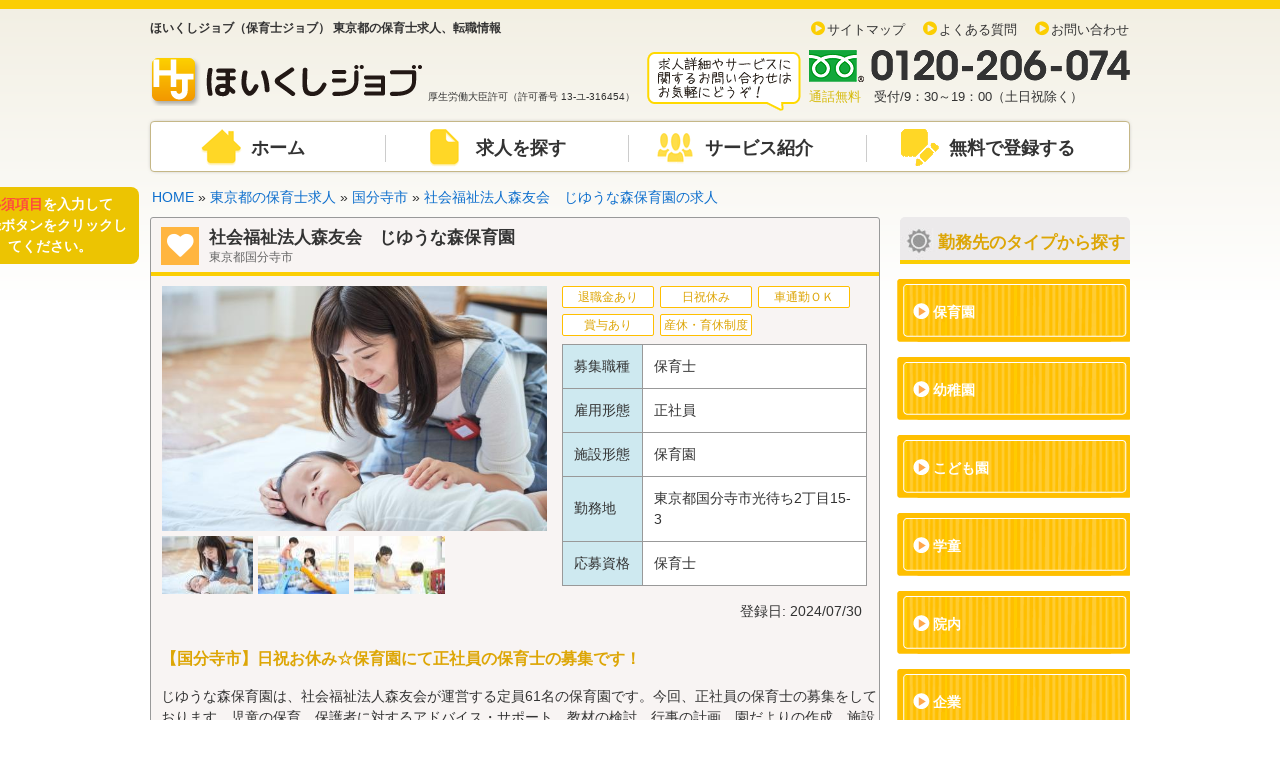

--- FILE ---
content_type: text/html; charset=UTF-8
request_url: https://www.mjc-hoikushijob.com/tokyo/nursery/?job=3936
body_size: 14968
content:
<!DOCTYPE html>
<html lang="ja">
<head>
<!-- Google Tag Manager -->
<script>(function(w,d,s,l,i){w[l]=w[l]||[];w[l].push({'gtm.start':
new Date().getTime(),event:'gtm.js'});var f=d.getElementsByTagName(s)[0],
j=d.createElement(s),dl=l!='dataLayer'?'&l='+l:'';j.async=true;j.src=
'https://www.googletagmanager.com/gtm.js?id='+i+dl;f.parentNode.insertBefore(j,f);
})(window,document,'script','dataLayer','GTM-K9LSPX4');</script>
<!-- End Google Tag Manager -->
<meta charset="utf-8" />
<meta property="og:site_name" content="ほいくしジョブ" />
<meta name="description" content="社会福祉法人森友会　じゆうな森保育園の求人     じゆうな森保育園は、社会福祉法人森友会が運営する定員61名の保育園です。今回、正社員の保育士の募集をしております。児童の保育、保護者に対するアドバイス・サポート、教材の検討、行事の計画、園だよりの作成、施設の安全点検などをお待たせいたします。育児休業・介護休業・看護休暇の取得実績もございますのでライフステージが変わっても働き続けることが出来ます。その他、各種保険完備や退職金制度（勤続1年以上で支給対象）など職員が安心して働くことの出来る体制が整っています。少しでもご興味ございましたら詳細お伝えいたしますので担当アドバイザーまでお気軽にお問い合わせください。皆様のご応募心よりお待ちしております♪ 勤務地 東京都国分寺市光待ち2丁目15-3" />
<meta name="keywords" content="仕事,募集,保育所,幼稚園,全国" />
<meta http-equiv="x-dns-prefetch-control" content="on" />
<title>じゆうな森保育園 保育士求人 東京都国分寺市 ほいくしジョブ</title>
<link rel="alternate" media="only screen and (max-width: 720px)" href="https://www.mjc-hoikushijob.com/sp/tokyo/nursery/?job=3936" />
<link rel="canonical" href="https://www.mjc-hoikushijob.com/sp/tokyo/nursery/?job=3936" />
<link rel="icon" href="/images/favicon.ico" type="image/x-icon" />  
<link rel="Shortcut Icon" type="image/x-icon" href="/images/favicon.ico" />
<link rel="stylesheet" href="/font-awesome-4.7.0/css/font-awesome.css" />
<link rel="stylesheet" href="/css/theme.css" />
<link rel="stylesheet" href="/css/state.css" />
<link rel="stylesheet" href="/css/clinic.css" />
<link rel="stylesheet" href="/css/assist.css" />
<link rel="dns-prefetch" href="//www.facebook.com" />
<link rel="dns-prefetch" href="//twitter.com" />
<link rel="dns-prefetch" href="//apis.google.com" />
<link rel="dns-prefetch" href="//static.mixi.jp" />
<script type="application/ld+json">
{ 
	"@context" : "http://schema.org", 
	"@type" : "JobPosting", 
	"datePosted" : "2024-07-30 16:11:05",
	"title" : "保育士 保育園 正社員", 
	"hiringOrganization": {
		"@type": "Organization",
		"name": "社会福祉法人森友会　じゆうな森保育園",
		"logo": "https://www.mjc-hoikushijob.com/images/HJ.png"
	}, 
	"jobLocation" : { 
	"@type" : "Place", 
	"address": {
		"@type": "PostalAddress",
		"addressCountry": "JP",
		"addressRegion": "東京都",
		"addressLocality": "国分寺市",
		"streetAddress": "光待ち2丁目15-3"
		}
	}, 
	"baseSalary" : { 
		"@type" : "MonetaryAmount", 
		"currency": "JPY",
		"value": "【常勤】
≪保育士≫
基本給与　￥189,212～￥194,618
キャリア手当　￥19,461
処遇改善1手当　￥20,723
処遇改善3手当　￥9,010
固定残業代　￥26,194～￥26,788
処遇改善2手当　￥5,600～￥40,000
役職手当　￥15,500～￥31,000（主任等）

・赴任手当：東京都外から赴任の場合￥50,000
・こども手当：子の数により￥7,500～￥15,000
・借上社宅制度有：個人負担は家賃・共益費合計の10％。補助上限￥82,000"	},  
	"description" : "
	<p><strong>≪募集職種≫</strong><br />
	保育士</p>
	
	<p><strong>≪雇用形態≫</strong><br />
	正社員</p>
	
	<p><strong>≪勤務時間≫</strong><br />
	【日勤】　6:45～15:45（休憩60分）
【日勤】　9:00～18:00（休憩60分）
【日勤】　11:00～20:00（休憩60分）
又は、6:45～20:00の間の8時間</p>
	
	<p><strong>≪給与≫</strong><br />
	【常勤】<br />
≪保育士≫<br />
基本給与　￥189,212～￥194,618<br />
キャリア手当　￥19,461<br />
処遇改善1手当　￥20,723<br />
処遇改善3手当　￥9,010<br />
固定残業代　￥26,194～￥26,788<br />
処遇改善2手当　￥5,600～￥40,000<br />
役職手当　￥15,500～￥31,000（主任等）<br />
<br />
・赴任手当：東京都外から赴任の場合￥50,000<br />
・こども手当：子の数により￥7,500～￥15,000<br />
・借上社宅制度有：個人負担は家賃・共益費合計の10％。補助上限￥82,000</p>
	
	<p><strong>≪賞与≫</strong><br />
	年2回　3ヶ月分（過去実績）</p>
	
	<p><strong>≪休日≫</strong><br />
	日曜日/祝日/月9日休み（2月は8日）</p>
	
	<p><strong>≪休暇≫</strong><br />
	年次有給休暇</p>
	
	<p><strong>≪社会保険≫</strong><br />
	労災保険・雇用保険・健康保険・厚生年金</p>
	
	<p><strong>≪託児所≫</strong><br />
	無</p>
	
	<p><strong>≪マイカー通勤≫</strong><br />
	可　駐車場無し</p>
	
	<p><strong>≪備考≫</strong><br />
	・借上社宅制度を適用する場合は、通勤手当なし（借上社宅制度は、令和5年度以降は、同支援事業の状況により個人負担率等が変わる可能性があります）</p>", 
	"employmentType" : "正社員" ,
	"identifier" : {
		"@type" : "PropertyValue",
		"name" : "ほいくしジョブ",
		"value" : "3936",
		"propertyID" : "求人No."
	},
	"url":"https://www.mjc-hoikushijob.com/tokyo/nursery/?job=3936"
}
</script>

<script src="/script/nsfunc.js"></script>
<script src="//maps.google.com/maps/api/js?key=AIzaSyCu5llaxe830zTIQmDy_Y_SCbeLMIzDqW0&sensor=false"></script>
<script src="//ajax.googleapis.com/ajax/libs/jquery/3.7.1/jquery.min.js"></script>
<script src="/script/jquery.scrollablelink.js"></script>
<script src="/script/jquery.gmap3.js"></script>
<script src="/script/googlemaps.php?area=%E6%9D%B1%E4%BA%AC%E9%83%BD%E5%9B%BD%E5%88%86%E5%AF%BA%E5%B8%82%E5%85%89%E5%BE%85%E3%81%A12%E4%B8%81%E7%9B%AE15-3&job_name=%E7%A4%BE%E4%BC%9A%E7%A6%8F%E7%A5%89%E6%B3%95%E4%BA%BA%E6%A3%AE%E5%8F%8B%E4%BC%9A%E3%80%80%E3%81%98%E3%82%86%E3%81%86%E3%81%AA%E6%A3%AE%E4%BF%9D%E8%82%B2%E5%9C%92">
</script>
<script src="/script/job_assist.js"></script>
<script>
var check_name;
var check_tel;
var check_address1;
var check_sk;
var check_sy;
var check_sm;
var check_sd;
var check_shikaku</script>
<script src="/script/check_clinic_entry.js"></script>
<script src="/script/age_en.js"></script>
<script src="/script/select_sub.js"></script>
</head>
<body onLoad="DefaultCk(); respo(0,0,0,0,0,0,0,0,);">
<!-- Google Tag Manager (noscript) -->
<noscript><iframe src="https://www.googletagmanager.com/ns.html?id=GTM-K9LSPX4"
height="0" width="0" style="display:none;visibility:hidden"></iframe></noscript>
<!-- End Google Tag Manager (noscript) -->

<header>

<section id="header">

<div class="title left">
<p class="h_ttl">ほいくしジョブ（保育士ジョブ） 東京都の保育士求人、転職情報</p>
<a href="/"><img src="/images/header/logo.png" alt="ほいくしジョブ" /></a>

<p>厚生労働大臣許可（許可番号 13-ユ-316454）</p>

</div>

<div class="information right">
<ul class="sub">
<li><a href="/sitemap/">サイトマップ</a></li>
<li><a href="/faq/">よくある質問</a></li>
<li><a href="/contact/">お問い合わせ</a></li>
</ul>

<img src="/images/header/inq1.png" width="157" height="63" alt="求人詳細やサービスに関するお問い合わせはお気軽にどうぞ！" class="catch left" />

<div class="right">
<img src="/images/header/freedaial.png" alt="0120-206-074" class="free" />
<p><span>通話無料</span>　受付/9：30～19：00（土日祝除く）</p>
</div>

<div class="c-both"></div>
</div>

<nav class="c-both">
<ul>
<li><a href="/" class="home">ホーム</a></li>
<li><a href="/search/" class="job">求人を探す</a></li>
<li><a href="/service/" class="service">サービス紹介</a></li>
<li><a href="/hoiku_entry/" class="entry">無料で登録する</a></li>
</ul>
</nav>
</section><!-- end header -->
</header><main>

<div id="assist"><em>必須項目</em>を入力して<br />登録ボタンをクリックしてください。</div>


<ol class="pan">
    <li><a href="/">HOME</a></li>
    <li> &raquo; <a href="/tokyo/">東京都の保育士求人</a></li>
    <li> &raquo; <a href="/tokyo/?city=%E5%9B%BD%E5%88%86%E5%AF%BA%E5%B8%82">国分寺市</a></li>
    <li> &raquo; <a href="/tokyo/clinic/?job=3936">社会福祉法人森友会　じゆうな森保育園の求人</a></li>
    </ol>


<script type="application/ld+json">
            {
              "@context": "https://schema.org",
              "@type": "BreadcrumbList",
              "itemListElement":
              [
                {
                  "@type": "ListItem",
                  "position": 1,
                  "item":
                  {
                    "@id": "/",
                    "name": "ほいくしジョブ"
                  }
                },
                {
                  "@type": "ListItem",
                  "position": 2,
                  "item":
                  {
                    "@id": "/tokyo/",
                    "name": "東京都の保育士求人"
                  }
                },
                {
                  "@type": "ListItem",
                  "position": 3,
                  "item":
                  {
                    "@id": "/tokyo/?city=%E5%9B%BD%E5%88%86%E5%AF%BA%E5%B8%82",
                    "name": "国分寺市"
                  }
                },
                {
                  "@type": "ListItem",
                  "position": 4,
                  "item":
                  {
                    "@id": "/tokyo/clinic/?job=3936",
                    "name": "社会福祉法人森友会　じゆうな森保育園の求人"
                  }
                }				
              ]
            }
	</script>
    
<section id="main" class="left">

<section id="job_list">


<section class="job">
	<h1>社会福祉法人森友会　じゆうな森保育園<br /><span>東京都国分寺市</span></h1>

	

<div class="gallery left">
<img src="https://www.mjc-hoikushijob.com/job/sum.php?path=../job/images/3936-1.jpg&maxwidth=385&maxheight=245&maxsize=600" alt="社会福祉法人森友会　じゆうな森保育園" width="385" height="245" id="main_img" />
<a href="javascript:void(0);" onClick="chengeCase('https://www.mjc-hoikushijob.com/job/sum.php?path=../job/images/3936-1.jpg&maxwidth=385&maxheight=245&maxsize=600');"><img src="https://www.mjc-hoikushijob.com/job/sum.php?path=../job/images/3936-1.jpg&maxwidth=91&maxheight=58&maxsize=91" alt="社会福祉法人森友会　じゆうな森保育園"
 width="91" height="58" class="sum_img" /></a><a href="javascript:void(0);" onClick="chengeCase('https://www.mjc-hoikushijob.com/job/sum.php?path=../job/images/3936-2.jpg&maxwidth=385&maxheight=245&maxsize=600');"><img src="https://www.mjc-hoikushijob.com/job/sum.php?path=../job/images/3936-2.jpg&maxwidth=91&maxheight=58&maxsize=91" alt="社会福祉法人森友会　じゆうな森保育園"
 width="91" height="58" class="sum_img" /></a><a href="javascript:void(0);" onClick="chengeCase('https://www.mjc-hoikushijob.com/job/sum.php?path=../job/images/3936-3.jpg&maxwidth=385&maxheight=245&maxsize=600');"><img src="https://www.mjc-hoikushijob.com/job/sum.php?path=../job/images/3936-3.jpg&maxwidth=91&maxheight=58&maxsize=91" alt="社会福祉法人森友会　じゆうな森保育園"
 width="91" height="58" class="sum_img" /></a></div><!-- end gallery -->

	<div class="desc2 right">

				<ul class="icon">
                <li>退職金あり</li><li>日祝休み</li><li>車通勤ＯＫ</li><li>賞与あり</li><li>産休・育休制度</li>		</ul>

<table border="0" cellspacing="0" cellpadding="0" class="data2">
  <tr>
    <th>募集職種</th><td>保育士</td>
  </tr>
  <tr>
    <th>雇用形態</th><td>正社員</td>
  </tr>
  <tr>
    <th>施設形態</th><td>保育園</td>
  </tr>
  <tr>
    <th>勤務地</th><td>東京都国分寺市光待ち2丁目15-3</td>
  </tr>
  <tr>
    <th>応募資格</th><td>保育士</td>
  </tr>

</table>
   
    <time>登録日:
		2024/07/30   </time>

	</div><!-- end desc -->
    
<p class="catch c-both">【国分寺市】日祝お休み☆保育園にて正社員の保育士の募集です！</p>
<p class="catch2">    じゆうな森保育園は、社会福祉法人森友会が運営する定員61名の保育園です。今回、正社員の保育士の募集をしております。児童の保育、保護者に対するアドバイス・サポート、教材の検討、行事の計画、園だよりの作成、施設の安全点検などをお待たせいたします。育児休業・介護休業・看護休暇の取得実績もございますのでライフステージが変わっても働き続けることが出来ます。その他、各種保険完備や退職金制度（勤続1年以上で支給対象）など職員が安心して働くことの出来る体制が整っています。少しでもご興味ございましたら詳細お伝えいたしますので担当アドバイザーまでお気軽にお問い合わせください。皆様のご応募心よりお待ちしております♪<br />
</p>


<div class="ent_btn left">
	<a href="#one_img" class="scrollable">
    <img src="/images/state/clinic/clinic_job_ent.png" width="357" height="74" alt="この求人情報を紹介してもらう" />
    </a>
    <span>※応募ではありませんのでお気軽にお問い合わせください</span>
</div>

	<div class="ent right">
	  <img src="/images/state/tel.gif" width="316" height="52" alt="0120-206-074" class="free" />
	  <p><span>通話料無料</span>　受付/9：30～19：00（土日祝除く）</p>
	</div><!-- end right -->

    
    <h2 class="datail_title c-both">詳細募集内容</h2>
    
    
<table border="0" cellspacing="0" cellpadding="0" class="data">
  <tr>
    <th>募集職種</th><td>保育士</td>
  </tr>
  <tr>
    <th>雇用形態</th><td>正社員</td>
  </tr>
  <tr>
    <th>勤務時間</th><td>【日勤】　6:45～15:45（休憩60分）
【日勤】　9:00～18:00（休憩60分）
【日勤】　11:00～20:00（休憩60分）
又は、6:45～20:00の間の8時間</td>
  </tr>
  <tr>
    <th>給与</th><td>【常勤】<br />
≪保育士≫<br />
基本給与　￥189,212～￥194,618<br />
キャリア手当　￥19,461<br />
処遇改善1手当　￥20,723<br />
処遇改善3手当　￥9,010<br />
固定残業代　￥26,194～￥26,788<br />
処遇改善2手当　￥5,600～￥40,000<br />
役職手当　￥15,500～￥31,000（主任等）<br />
<br />
・赴任手当：東京都外から赴任の場合￥50,000<br />
・こども手当：子の数により￥7,500～￥15,000<br />
・借上社宅制度有：個人負担は家賃・共益費合計の10％。補助上限￥82,000</td>
  </tr>
  <tr>
    <th>賞与</th><td>年2回　3ヶ月分（過去実績）</td>
  </tr>
  <tr>
    <th>休日</th><td>日曜日/祝日/月9日休み（2月は8日）</td>
  </tr>
  <tr>
    <th>休暇</th><td>年次有給休暇</td>
  </tr>
  <tr>
    <th>社会保険</th><td>労災保険・雇用保険・健康保険・厚生年金</td>
  </tr>
  <tr>
    <th>託児所</th><td>無</td>
  </tr>
  <tr>
    <th>マイカー通勤</th><td>可　駐車場無し</td>
  </tr>
  <tr>
    <th>備考</th><td>・借上社宅制度を適用する場合は、通勤手当なし（借上社宅制度は、令和5年度以降は、同支援事業の状況により個人負担率等が変わる可能性があります）</td>
  </tr>
</table>


<div class="ent_btn left">
	<a href="#one_img" class="scrollable">
    <img src="/images/state/clinic/clinic_job_ent.png" width="357" height="74" alt="この求人情報を紹介してもらう" />
    </a>
    <span>※応募ではありませんのでお気軽にお問い合わせください</span>
</div>

	<div class="ent right">
	  <img src="/images/state/tel.gif" width="316" height="52" alt="0120-206-074" class="free" />
	  <p><span>通話料無料</span>　受付/9：30～19：00（土日祝除く）</p>
	</div><!-- end right -->

<div class="c-both"></div>
    <ul class="other_nav">
    <li><a href="/tokyo/?city=%E5%9B%BD%E5%88%86%E5%AF%BA%E5%B8%82&ji=%E4%BF%9D%E8%82%B2%E5%9C%92">国分寺市(保育園)の求人</a></li><li><a href="/tokyo/?ko=%E6%AD%A3%E7%A4%BE%E5%93%A1">東京都(正社員)の求人</a></li>
    </ul>
    
    <h3 class="datail_title">事業所詳細</h3>

<table border="0" cellspacing="0" cellpadding="0" class="data">    
<tr>
    <th>法人名</th>
    <td >社会福祉法人森友会</td>
  </tr>
  <tr>
    <th>事業所名</th>
    <td>じゆうな森保育園</td>
  </tr>
  <tr>
    <th>事業所形態</th>
    <td>保育園</td>
  </tr>
  <tr>
    <th>勤務地</th>
    <td>東京都国分寺市光待ち2丁目15-3</td>
  </tr>
  <tr>
    <th>アクセス</th>
    <td>JR 中央線 国立駅より徒歩11分<br />
 </td>
  </tr>
  <tr>
    <td colspan="2">
      <div id="gMap"></div>
</td>
    </tr>
</table>

</section><!-- end job -->



<img src="/images/state/form_pr.jpg" width="480" height="204" alt="この求人の給与・待遇などを問い合わせる" class="center" />

<section id="entry_form_clinic">
<img src="/images/state/clinic/one.png" width="278" height="69" alt="ご登録は１分で完了！" id="one_img" />

<h4 class="center"><strong>ほいくしジョブ</strong>は<strong>ご登録</strong>から<strong>ご入職後</strong>の<strong>アフターフォロー</strong>まで
<em>一切無料</em>の<strong>サービス</strong>になっております。</h4>


<form action="/enter/?job=3936" method="post" id="form">
<input type="hidden" name="job" value="3936" />
<input type="hidden" name="job_name" value="社会福祉法人森友会　じゆうな森保育園" />
<input type="hidden" name="job_type" value="保育士" />
<input type="hidden" name="ar_dir" value="tokyo" />



<input type="hidden" name="ref" value="" />

  <table border="0" cellspacing="0" cellpadding="0" class="entry">
    <tr>
      <th><span class="hissu">必須</span> お名前</th>
      <td>
        <div id="error_nsei">文字が正しくありません</div>
                <input type="text" name="name" value="" style="ime-mode: active; font-size:16px;" id="nsei" onFocus="reiName(nsei); delpo('error_po_nsei');" onChange="isName()" onKeyUp="isName()" placeholder="（例）保育 花子" size="30" /></td>
      </tr>
    <tr>
      <th><span class="hissu">必須</span> 生年月日</th>
      <td>
        <div id="error_sy">※必須項目です</div>
        <div id="error_sm">※必須項目です</div>
        <div id="error_sd">※必須項目です</div>
                                <div class="dropdown dropdown_s" id="since_d">
        <select name="since" id="since" onChange="loadAge(); sY(); delpo('error_po_sy');" onFocus="loadAge();" onKeyUp="sY(); delpo('error_po_sy');">
    <option value=""></option>
    <option value="1956">1956</option><option value="1957">1957</option><option value="1958">1958</option><option value="1959">1959</option><option value="1960">1960</option><option value="1961">1961</option><option value="1962">1962</option><option value="1963">1963</option><option value="1964">1964</option><option value="1965">1965</option><option value="1966">1966</option><option value="1967">1967</option><option value="1968">1968</option><option value="1969">1969</option><option value="1970">1970</option><option value="1971">1971</option><option value="1972">1972</option><option value="1973">1973</option><option value="1974">1974</option><option value="1975">1975</option><option value="1976">1976</option><option value="1977">1977</option><option value="1978">1978</option><option value="1979">1979</option><option value="1980">1980</option><option value="1981">1981</option><option value="1982">1982</option><option value="1983">1983</option><option value="1984">1984</option><option value="1985">1985</option><option value="1986">1986</option><option value="1987">1987</option><option value="1988">1988</option><option value="1989">1989</option><option value="1990">1990</option><option value="1991">1991</option><option value="1992">1992</option><option value="1993">1993</option><option value="1994">1994</option><option value="1995">1995</option><option value="1996">1996</option><option value="1997">1997</option><option value="1998">1998</option><option value="1999">1999</option><option value="2000">2000</option><option value="2001">2001</option><option value="2002">2002</option><option value="2003">2003</option><option value="2004">2004</option><option value="2005">2005</option><option value="2006">2006</option><option value="2007">2007</option><option value="2008">2008</option>    </select></div> 年 
	  <div class="dropdown dropdown_s" id="month_d"><select name="month" id="month" onChange="loadAge(); sM(); delpo('error_po_sm');" onFocus="loadAge();" onKeyUp="sM(); delpo('error_po_sm');">
      <option value=""></option>
      	  <option value="1">1</option>
	  <option value="2">2</option>
	  <option value="3">3</option>
	  <option value="4">4</option>
	  <option value="5">5</option>
	  <option value="6">6</option>
	  <option value="7">7</option>
	  <option value="8">8</option>
	  <option value="9">9</option>
	  <option value="10">10</option>
	  <option value="11">11</option>
	  <option value="12">12</option>
	  </select></div> 月 
      <div class="dropdown dropdown_s" id="day_d"><select name="day" id="day" onChange="loadAge(); sD(); delpo('error_po_sd');" onFocus="loadAge();" onKeyUp="sD(); delpo('error_po_sd');">
      <option value=""></option>
      	  <option value="1">1</option>
	  <option value="2">2</option>
	  <option value="3">3</option>
	  <option value="4">4</option>
	  <option value="5">5</option>
	  <option value="6">6</option>
	  <option value="7">7</option>
	  <option value="8">8</option>
	  <option value="9">9</option>
	  <option value="10">10</option>
	  <option value="11">11</option>
	  <option value="12">12</option>
	  <option value="13">13</option>
	  <option value="14">14</option>
	  <option value="15">15</option>
	  <option value="16">16</option>
	  <option value="17">17</option>
	  <option value="18">18</option>
	  <option value="19">19</option>
	  <option value="20">20</option>
	  <option value="21">21</option>
	  <option value="22">22</option>
	  <option value="23">23</option>
	  <option value="24">24</option>
	  <option value="25">25</option>
	  <option value="26">26</option>
	  <option value="27">27</option>
	  <option value="28">28</option>
	  <option value="29">29</option>
	  <option value="30">30</option>
	  <option value="31">31</option>
	  </select></div> 日　
              <input type="text" name="age" id="age" size="2" maxlength="3" readonly value="" style="background-color:#CCCCCC; width:20px" /> 歳　</td>
  </tr>
    <tr>
      <th><span class="hissu">必須</span> TEL</th>
      <td>
        <div id="error_tel1">半角数字で入力してください</div>
                
        <input type="text" name="tel" class="tel" id="tel1" value="" maxlength="11" style="ime-mode: inactive; font-size:16px;" onFocus="reiTel1(tel1); delpo('error_po_tel1');" onChange="isTel1()" onKeyUp="isTel1()" size="13" placeholder="（例）0111234567" /> <span class="style2">半角数字</span>　</td>
      </tr>
  
    <tr>
      <th><span class="hissu">必須</span> 都道府県</th>
  <td>
  <div id="error_address1">都道府県を選択してください</div>
        <div class="dropdown" id="address1_d">
  <select name="address1" id="address1" onChange="loadSkcs(); aD(); delpo('error_po_address1');">
    <optgroup>
      <option value="">都道府県を選択</option>
                   <option value="北海道">北海道</option> 
                 <option value="青森県">青森県</option> 
                 <option value="岩手県">岩手県</option> 
                 <option value="宮城県">宮城県</option> 
                 <option value="秋田県">秋田県</option> 
                 <option value="山形県">山形県</option> 
                 <option value="福島県">福島県</option> 
                 <option value="東京都" selected="selected">東京都</option> 
                 <option value="神奈川県">神奈川県</option> 
                 <option value="埼玉県">埼玉県</option> 
                 <option value="千葉県">千葉県</option> 
                 <option value="茨城県">茨城県</option> 
                 <option value="栃木県">栃木県</option> 
                 <option value="群馬県">群馬県</option> 
                 <option value="新潟県">新潟県</option> 
                 <option value="富山県">富山県</option> 
                 <option value="石川県">石川県</option> 
                 <option value="福井県">福井県</option> 
                 <option value="山梨県">山梨県</option> 
                 <option value="長野県">長野県</option> 
                 <option value="岐阜県">岐阜県</option> 
                 <option value="静岡県">静岡県</option> 
                 <option value="愛知県">愛知県</option> 
                 <option value="三重県">三重県</option> 
                 <option value="大阪府">大阪府</option> 
                 <option value="兵庫県">兵庫県</option> 
                 <option value="京都府">京都府</option> 
                 <option value="滋賀県">滋賀県</option> 
                 <option value="奈良県">奈良県</option> 
                 <option value="和歌山県">和歌山県</option> 
                 <option value="岡山県">岡山県</option> 
                 <option value="広島県">広島県</option> 
                 <option value="鳥取県">鳥取県</option> 
                 <option value="島根県">島根県</option> 
                 <option value="山口県">山口県</option> 
                 <option value="徳島県">徳島県</option> 
                 <option value="香川県">香川県</option> 
                 <option value="愛媛県">愛媛県</option> 
                 <option value="高知県">高知県</option> 
                 <option value="福岡県">福岡県</option> 
                 <option value="佐賀県">佐賀県</option> 
                 <option value="長崎県">長崎県</option> 
                 <option value="熊本県">熊本県</option> 
                 <option value="大分県">大分県</option> 
                 <option value="宮崎県">宮崎県</option> 
                 <option value="鹿児島県">鹿児島県</option> 
                 <option value="沖縄県">沖縄県</option> 
    	  </optgroup>
    </select>
    </div>
    </td>
      </tr>
    <tr>
      <th><span class="hissu">必須</span> 市区町村</th>
      <td>
        <div id="error_sk">市区町村を選択してください</div>
                <div class="dropdown" id="sk_d">
        <div id="skcs"><select name="skcs" id="sk" onChange="sK(); delpo('error_po_sk');">
  <option value="">市区町村を選択</option>
    <option value="千代田区">千代田区</option>
    <option value="中央区">中央区</option>
    <option value="港区">港区</option>
    <option value="新宿区">新宿区</option>
    <option value="文京区">文京区</option>
    <option value="台東区">台東区</option>
    <option value="墨田区">墨田区</option>
    <option value="江東区">江東区</option>
    <option value="品川区">品川区</option>
    <option value="目黒区">目黒区</option>
    <option value="大田区">大田区</option>
    <option value="世田谷区">世田谷区</option>
    <option value="渋谷区">渋谷区</option>
    <option value="中野区">中野区</option>
    <option value="杉並区">杉並区</option>
    <option value="豊島区">豊島区</option>
    <option value="北区">北区</option>
    <option value="荒川区">荒川区</option>
    <option value="板橋区">板橋区</option>
    <option value="練馬区">練馬区</option>
    <option value="足立区">足立区</option>
    <option value="葛飾区">葛飾区</option>
    <option value="江戸川区">江戸川区</option>
    <option value="八王子市">八王子市</option>
    <option value="立川市">立川市</option>
    <option value="武蔵野市">武蔵野市</option>
    <option value="三鷹市">三鷹市</option>
    <option value="青梅市">青梅市</option>
    <option value="府中市">府中市</option>
    <option value="昭島市">昭島市</option>
    <option value="調布市">調布市</option>
    <option value="町田市">町田市</option>
    <option value="小金井市">小金井市</option>
    <option value="小平市">小平市</option>
    <option value="日野市">日野市</option>
    <option value="東村山市">東村山市</option>
    <option value="国分寺市">国分寺市</option>
    <option value="国立市">国立市</option>
    <option value="福生市">福生市</option>
    <option value="狛江市">狛江市</option>
    <option value="東大和市">東大和市</option>
    <option value="清瀬市">清瀬市</option>
    <option value="東久留米市">東久留米市</option>
    <option value="武蔵村山市">武蔵村山市</option>
    <option value="多摩市">多摩市</option>
    <option value="稲城市">稲城市</option>
    <option value="羽村市">羽村市</option>
    <option value="あきる野市">あきる野市</option>
    <option value="西東京市">西東京市</option>
    <option value="西多摩郡瑞穂町">西多摩郡瑞穂町</option>
    <option value="西多摩郡日の出町">西多摩郡日の出町</option>
    <option value="西多摩郡檜原村">西多摩郡檜原村</option>
    <option value="西多摩郡奥多摩町">西多摩郡奥多摩町</option>
    <option value="大島町">大島町</option>
    <option value="利島村">利島村</option>
    <option value="新島村">新島村</option>
    <option value="神津島村">神津島村</option>
    <option value="三宅島三宅村">三宅島三宅村</option>
    <option value="御蔵島村">御蔵島村</option>
    <option value="八丈島八丈町">八丈島八丈町</option>
    <option value="青ヶ島村">青ヶ島村</option>
    <option value="小笠原村">小笠原村</option>
    </select>
  </div></div></td>
      </tr>

    <tr>
      <th><span class="hissu">必須</span> 保有資格</th>
      <td id="shikaku_td">
      
      
        <div id="error_shikaku">保有資格を選択してください</div>
                
               <div class="cb"><input type="checkbox" name="shikaku[]" value="保育士" id="shikaku0" onFocus="cK();" onChange="cK();" /><label for="shikaku0" class="ck"></label>保育士</div>   
            
                     <div class="cb"><input type="checkbox" name="shikaku[]" value="幼稚園教諭" id="shikaku1" onFocus="cK();" onChange="cK();" /><label for="shikaku1" class="ck"></label>幼稚園教諭</div>   
            
                     <div class="cb"><input type="checkbox" name="shikaku[]" value="学生" id="shikaku2" onFocus="cK();" onChange="cK();" /><label for="shikaku2" class="ck"></label>学生</div>   
            
                     <div class="cb"><input type="checkbox" name="shikaku[]" value="その他" id="shikaku3" onFocus="cK();" onChange="cK();" /><label for="shikaku3" class="ck"></label>その他</div>   
            
                
    <br class="c-both" />
    </td>
      </tr>
</table>

<p id="kiyaku" class="center">
<a href="/kiyaku/" target="_blank" rel="noopener">利用規約</a>
<a href="/privacy/info.php" target="_blank" rel="noopener">個人情報の取り扱いについて</a>
</p>


        <img src="/images/state/clinic/mjc_bt_off.jpg" width="161" height="46" alt="未入力の必須項目があります" id="no_submit" class="center" />
        
        <input type="image" name="submit" id="go_submit" value="enter" alt="送信する" src="/images/state/clinic/mjc_bt_on.png" class="center" />
        


</form>
</section><!-- end entry_form_clinic -->


</section><!-- end job_list -->

<section id="flow">
<div class="nf_img">
  <a href="/hoiku_entry/"><img src="/images/new_flow/nf_inq.png" width="328" height="58" alt="理想の職場を見つける" /></a>
</div>

<div class="nf_txt">

<!--<h6>【<a href="/tokyo/">東京都の保育士求人・転職情報ほいくしジョブ（保育士ジョブ）</a>】をご覧の方へ</h6>
   
<p>
    ほいくしジョブ（保育士ジョブ）は、あなたのご希望に合った東京都の求人が見つかるまで、担当のキャリアアドバイザーがしっかりと対応いたします。有給休暇取得率や残業、離職率など、なかなか聞きづらい情報も私たちほいくしジョブ（保育士ジョブ）がヒアリングをもとに、より詳細な情報をお届けすることに努めています。お仕事の紹介はもちろんのこと、ご入職後の疑問や不安も含め、あなたの転職活動を全面的にバックアップいたします。<br />
    「保育士」という職業は、幼い頃に保育士さんが優しく接してくれて憧れを抱き、憧れが将来の夢と変わって保育士を目指す方、学生時代に先生から進路相談した際に保育士という選択肢を提示されて保育士を目指す方が多数いらっしゃいます。<br />
    2020年10月に13歳のハローワーク（Webサイト）が掲載している、中高生を対象とした人気職業ランキングで保育士は100位中11位（前回9位）でランクインし、現在も特に女性人気の高い職業となっております。<br />
    ただ、待機児童問題が大きく取り上げられているように、保育士として働く方の減少（保育士不足）が世間にも広まってきている状況です。<br />
    ただし、待機児童解消加速化プランもあり、昨今は共働きしているご家庭も増えてきている中でお子様を預ける親御さんとしても保育園を「選ばれる」から「選ぶ」という傾向に変わってきております。<br />
    そのため、キャリアアップを目指す方にとっては絶好のチャンスが来ております。<br />
    保育士として働くとなると、園内の雰囲気だったり、保育士同士の挨拶やコミュニケーション・連携が大事になってきます。<br />
    学生時代や資格講座などで保育士の資格取得後、ご結婚・ご出産・ご転居などをされてブランクのある方、保育士として働く上で園内の雰囲気、高給与、園内の環境・設備の充実さ等、保育士としての軸は個々によって変わってきます。<br />
    現在のキャリアよりも1ステップ、2ステップアップ出来るように弊社キャリアアドバイザーが保育士としてあなたが働く上でのご希望条件、保育士としての軸をお伺いして、転職活動の支援・サポートをさせていただきます。
</p>-->

<img src="/images/new_flow/nf_hikoukai_wd.jpg" width="337" height="25" alt="非公開求人もご紹介できます" class="left nfwd" />

<img src="/images/new_flow/nf_tel_wd.gif" width="324" height="74" alt="tel" class="right tel" />

<div class="c-both"></div>
</div>
</section><!-- end flow -->
</section><!-- end main -->

<aside>

<section id="works_type">
<h3>勤務先のタイプから探す</h3>

<ul>
	<li><a href="/tokyo/?ji[]=%E4%BF%9D%E8%82%B2%E5%9C%92">保育園</a></li>
	<li><a href="/tokyo/?ji[]=%E5%B9%BC%E7%A8%9A%E5%9C%92">幼稚園</a></li>
	<li><a href="/tokyo/?ji[]=%E3%81%93%E3%81%A9%E3%82%82%E5%9C%92">こども園</a></li>
	<li><a href="/tokyo/?ji[]=%E5%AD%A6%E7%AB%A5">学童</a></li>
	<li><a href="/tokyo/?ji[]=%E9%99%A2%E5%86%85">院内</a></li>
	<li><a href="/tokyo/?ji[]=%E4%BC%81%E6%A5%AD">企業</a></li>
	<li><a href="/tokyo/?ji[]=%E3%81%9D%E3%81%AE%E4%BB%96">その他</a></li>
</ul>
</section><!-- end works -->


<section id="works">
<h3>働き方から探す</h3>

<ul>
<li><a href="/tokyo/?q=%E5%B8%B8%E5%8B%A4%EF%BC%88%E6%AD%A3%E7%A4%BE%E5%93%A1%E3%83%BB%E5%A5%91%E7%B4%84%E7%A4%BE%E5%93%A1%EF%BC%89">常勤（正社員・契約社員）</a></li>
<li><a href="/tokyo/?q=%E9%9D%9E%E5%B8%B8%E5%8B%A4%28%E3%83%91%E3%83%BC%E3%83%88%E3%83%BB%E3%82%A2%E3%83%AB%E3%83%90%E3%82%A4%E3%83%88%29">非常勤(パート・アルバイト)</a></li>
</ul>



<h3>募集職種から探す</h3>

<ul>
<li><a href="/tokyo/?bo=%E4%BF%9D%E8%82%B2%E5%A3%AB">保育士</a></li>
<li><a href="/tokyo/?bo=%E5%B9%BC%E7%A8%9A%E5%9C%92%E6%95%99%E8%AB%AD">幼稚園教諭</a></li>
<li><a href="/tokyo/?bo=%E7%AE%A1%E7%90%86%E8%81%B7%E3%83%BB%E7%AE%A1%E7%90%86%E8%81%B7%E5%80%99%E8%A3%9C">管理職・管理職候補</a></li>
<li><a href="/tokyo/?bo=%E3%81%9D%E3%81%AE%E4%BB%96">その他</a></li>
</ul>

</section><!-- end works -->

<!--<section id="side_column">

  <a href="/oyakudachi/"><img src="/images/side/column_banner.jpg" alt="column_banner.jpg" width="216" height="208" class="center" /></a>
</section>--><!-- end side_column -->

 <a href="/feature/osaka/"><img src="/images/side/side_hoikushibanner.jpg" alt="大阪求人特集" width="216" height="208" class="center osaka_link" /></a>

<section id="consult">

	    
	<!--<a href="/hoiku_entry/"><img src="/images/side/summer_banner.jpg" alt="希望条件からキャリアアドバイザーにお仕事を紹介してもらう！" width="216" height="207" class="center" /></a>-->

  <a href="/hoiku_entry/"><img src="/images/side/consult_banner.jpg" alt="希望条件からキャリアアドバイザーにお仕事を紹介してもらう" width="216" height="207" class="center" /></a>
</section><!-- end consult -->

<section id="side_line">
 
  
  <a href="/line/"><img src="/images/side/line_banner.gif" alt="ほいくしジョブLINE友達募集中！" width="216" height="206" class="center" /></a>
</section><!-- end side_line -->


<section id="pickup"><h4>注目の求人情報</h4><dl class="list-box"><dt><span class="job03">パート<br /><small>(非常勤)</small></span><a href="/tokyo/hw/?job=%E7%A4%BE%E4%BC%9A%E7%A6%8F%E7%A5%89%E6%B3%95%E4%BA%BA+%E4%BB%81%E6%85%88%E4%BF%9D%E5%B9%BC%E5%9C%92_%E6%9D%B1%E4%BA%AC%E9%83%BD%E5%A4%A7%E7%94%B0%E5%8C%BA_%E6%B1%82%E4%BA%BA_13060-10066451"><img src="https://www.mjc-hoikushijob.com/job/sum.php?path=../job/images_hw/e3819de381aee4bb96/1.jpg&maxwidth=280&maxheight=170&maxsize=400" width="213" height="121" class="center" /></a></dt><dd><em>東京都</em><a href="/tokyo/hw/?job=%E7%A4%BE%E4%BC%9A%E7%A6%8F%E7%A5%89%E6%B3%95%E4%BA%BA+%E4%BB%81%E6%85%88%E4%BF%9D%E5%B9%BC%E5%9C%92_%E6%9D%B1%E4%BA%AC%E9%83%BD%E5%A4%A7%E7%94%B0%E5%8C%BA_%E6%B1%82%E4%BA%BA_13060-10066451">社会福祉法人 仁慈保幼園</a><br /><em>勤務先</em>東京都世田谷区玉堤2-13-11<br /><em>給与</em>時給
基本給（時間換算額）
1,370円...<span>施設</span>その他<br /><span>募集職種</span>保育士<br /></dd></dl><dl class="list-box"><dt><span class="job03">パート<br /><small>(非常勤)</small></span><a href="/tokyo/hw/?job=%E3%82%A2%E3%83%BC%E3%83%88%E3%83%81%E3%83%A3%E3%82%A4%E3%83%AB%E3%83%89%E3%82%B1%E3%82%A2+%E6%A0%AA%E5%BC%8F%E4%BC%9A%E7%A4%BE_%E6%9D%B1%E4%BA%AC%E9%83%BD%E5%93%81%E5%B7%9D%E5%8C%BA_%E6%B1%82%E4%BA%BA_13040-07253752"><img src="https://www.mjc-hoikushijob.com/job/sum.php?path=../job/images_hw/e3819de381aee4bb96/1.jpg&maxwidth=280&maxheight=170&maxsize=400" width="213" height="121" class="center" /></a></dt><dd><em>東京都</em><a href="/tokyo/hw/?job=%E3%82%A2%E3%83%BC%E3%83%88%E3%83%81%E3%83%A3%E3%82%A4%E3%83%AB%E3%83%89%E3%82%B1%E3%82%A2+%E6%A0%AA%E5%BC%8F%E4%BC%9A%E7%A4%BE_%E6%9D%B1%E4%BA%AC%E9%83%BD%E5%93%81%E5%B7%9D%E5%8C%BA_%E6%B1%82%E4%BA%BA_13040-07253752">アートチャイルドケア 株式会社</a><br /><em>勤務先</em>大阪府吹田市岸部新町3-33<br /><em>給与</em>時給
基本給（時間換算額）
1,122円...<span>施設</span>その他<br /><span>募集職種</span>保育士<br /></dd></dl><dl class="list-box"><dt><span class="job03">パート<br /><small>(非常勤)</small></span><a href="/tokyo/hw/?job=%E6%A0%AA%E5%BC%8F%E4%BC%9A%E7%A4%BE%E3%83%8B%E3%83%81%E3%82%A4%E5%AD%A6%E9%A4%A8+%E7%AE%A1%E7%90%86%E9%83%A8_%E6%9D%B1%E4%BA%AC%E9%83%BD%E5%8D%83%E4%BB%A3%E7%94%B0%E5%8C%BA_%E6%B1%82%E4%BA%BA_13010-90165051"><img src="https://www.mjc-hoikushijob.com/job/sum.php?path=../job/images_hw/e4bf9de882b2e59c92/1.jpg&maxwidth=280&maxheight=170&maxsize=400" width="213" height="121" class="center" /></a></dt><dd><em>東京都</em><a href="/tokyo/hw/?job=%E6%A0%AA%E5%BC%8F%E4%BC%9A%E7%A4%BE%E3%83%8B%E3%83%81%E3%82%A4%E5%AD%A6%E9%A4%A8+%E7%AE%A1%E7%90%86%E9%83%A8_%E6%9D%B1%E4%BA%AC%E9%83%BD%E5%8D%83%E4%BB%A3%E7%94%B0%E5%8C%BA_%E6%B1%82%E4%BA%BA_13010-90165051">株式会社ニチイ学館 管理部</a><br /><em>勤務先</em>岩手県北上市本通り4丁目13ー8<br /><em>給与</em>時給
基本給（時間換算額）
968円～...<span>施設</span>保育園<br /><span>募集職種</span>保育士<br /></dd></dl><dl class="list-box"><dt><span class="job03">パート<br /><small>(非常勤)</small></span><a href="/tokyo/hw/?job=%E3%83%A9%E3%82%A4%E3%82%AF%E3%82%AD%E3%83%83%E3%82%BA%E6%A0%AA%E5%BC%8F%E4%BC%9A%E7%A4%BE_%E6%9D%B1%E4%BA%AC%E9%83%BD%E6%B8%8B%E8%B0%B7%E5%8C%BA_%E6%B1%82%E4%BA%BA_13070-43753451"><img src="https://www.mjc-hoikushijob.com/job/sum.php?path=../job/images_hw/e4bf9de882b2e59c92/1.jpg&maxwidth=280&maxheight=170&maxsize=400" width="213" height="121" class="center" /></a></dt><dd><em>東京都</em><a href="/tokyo/hw/?job=%E3%83%A9%E3%82%A4%E3%82%AF%E3%82%AD%E3%83%83%E3%82%BA%E6%A0%AA%E5%BC%8F%E4%BC%9A%E7%A4%BE_%E6%9D%B1%E4%BA%AC%E9%83%BD%E6%B8%8B%E8%B0%B7%E5%8C%BA_%E6%B1%82%E4%BA%BA_13070-43753451">ライクキッズ株式会社</a><br /><em>勤務先</em>東京都板橋区板橋二丁目29番3号<br /><em>給与</em>時給
基本給（時間換算額）
1,170円...<span>施設</span>保育園<br /><span>募集職種</span>保育士<br /></dd></dl></section><!-- end pickup -->
<section id="excellence">
<h5>エリアから探す</h5>
<ul>
<li class="w"><a href="/tokyo/">東京都の求人一覧TOP</a></li>
<li><a href="/tokyo/?city=%E5%8D%83%E4%BB%A3%E7%94%B0%E5%8C%BA">千代田区</a></li>
<li><a href="/tokyo/?city=%E4%B8%AD%E5%A4%AE%E5%8C%BA">中央区</a></li>
<li><a href="/tokyo/?city=%E6%B8%AF%E5%8C%BA">港区</a></li>
<li><a href="/tokyo/?city=%E6%96%B0%E5%AE%BF%E5%8C%BA">新宿区</a></li>
<li><a href="/tokyo/?city=%E6%96%87%E4%BA%AC%E5%8C%BA">文京区</a></li>
<li><a href="/tokyo/?city=%E5%8F%B0%E6%9D%B1%E5%8C%BA">台東区</a></li>
<li><a href="/tokyo/?city=%E5%A2%A8%E7%94%B0%E5%8C%BA">墨田区</a></li>
<li><a href="/tokyo/?city=%E6%B1%9F%E6%9D%B1%E5%8C%BA">江東区</a></li>
<li><a href="/tokyo/?city=%E5%93%81%E5%B7%9D%E5%8C%BA">品川区</a></li>
<li><a href="/tokyo/?city=%E7%9B%AE%E9%BB%92%E5%8C%BA">目黒区</a></li>
<li><a href="/tokyo/?city=%E5%A4%A7%E7%94%B0%E5%8C%BA">大田区</a></li>
<li><a href="/tokyo/?city=%E4%B8%96%E7%94%B0%E8%B0%B7%E5%8C%BA">世田谷区</a></li>
<li><a href="/tokyo/?city=%E6%B8%8B%E8%B0%B7%E5%8C%BA">渋谷区</a></li>
<li><a href="/tokyo/?city=%E4%B8%AD%E9%87%8E%E5%8C%BA">中野区</a></li>
<li><a href="/tokyo/?city=%E6%9D%89%E4%B8%A6%E5%8C%BA">杉並区</a></li>
<li><a href="/tokyo/?city=%E8%B1%8A%E5%B3%B6%E5%8C%BA">豊島区</a></li>
<li><a href="/tokyo/?city=%E5%8C%97%E5%8C%BA">北区</a></li>
<li><a href="/tokyo/?city=%E8%8D%92%E5%B7%9D%E5%8C%BA">荒川区</a></li>
<li><a href="/tokyo/?city=%E6%9D%BF%E6%A9%8B%E5%8C%BA">板橋区</a></li>
<li><a href="/tokyo/?city=%E7%B7%B4%E9%A6%AC%E5%8C%BA">練馬区</a></li>
<li><a href="/tokyo/?city=%E8%B6%B3%E7%AB%8B%E5%8C%BA">足立区</a></li>
<li><a href="/tokyo/?city=%E8%91%9B%E9%A3%BE%E5%8C%BA">葛飾区</a></li>
<li><a href="/tokyo/?city=%E6%B1%9F%E6%88%B8%E5%B7%9D%E5%8C%BA">江戸川区</a></li>
<li><a href="/tokyo/?city=%E5%85%AB%E7%8E%8B%E5%AD%90%E5%B8%82">八王子市</a></li>
<li><a href="/tokyo/?city=%E7%AB%8B%E5%B7%9D%E5%B8%82">立川市</a></li>
<li><a href="/tokyo/?city=%E6%AD%A6%E8%94%B5%E9%87%8E%E5%B8%82">武蔵野市</a></li>
<li><a href="/tokyo/?city=%E4%B8%89%E9%B7%B9%E5%B8%82">三鷹市</a></li>
<li><a href="/tokyo/?city=%E9%9D%92%E6%A2%85%E5%B8%82">青梅市</a></li>
<li><a href="/tokyo/?city=%E5%BA%9C%E4%B8%AD%E5%B8%82">府中市</a></li>
<li><a href="/tokyo/?city=%E6%98%AD%E5%B3%B6%E5%B8%82">昭島市</a></li>
<li><a href="/tokyo/?city=%E8%AA%BF%E5%B8%83%E5%B8%82">調布市</a></li>
<li><a href="/tokyo/?city=%E7%94%BA%E7%94%B0%E5%B8%82">町田市</a></li>
<li><a href="/tokyo/?city=%E5%B0%8F%E9%87%91%E4%BA%95%E5%B8%82">小金井市</a></li>
<li><a href="/tokyo/?city=%E5%B0%8F%E5%B9%B3%E5%B8%82">小平市</a></li>
<li><a href="/tokyo/?city=%E6%97%A5%E9%87%8E%E5%B8%82">日野市</a></li>
<li><a href="/tokyo/?city=%E6%9D%B1%E6%9D%91%E5%B1%B1%E5%B8%82">東村山市</a></li>
<li><a href="/tokyo/?city=%E5%9B%BD%E5%88%86%E5%AF%BA%E5%B8%82">国分寺市</a></li>
<li><a href="/tokyo/?city=%E5%9B%BD%E7%AB%8B%E5%B8%82">国立市</a></li>
<li><a href="/tokyo/?city=%E7%A6%8F%E7%94%9F%E5%B8%82">福生市</a></li>
<li><a href="/tokyo/?city=%E7%8B%9B%E6%B1%9F%E5%B8%82">狛江市</a></li>
<li><a href="/tokyo/?city=%E6%9D%B1%E5%A4%A7%E5%92%8C%E5%B8%82">東大和市</a></li>
<li><a href="/tokyo/?city=%E6%B8%85%E7%80%AC%E5%B8%82">清瀬市</a></li>
<li><a href="/tokyo/?city=%E6%9D%B1%E4%B9%85%E7%95%99%E7%B1%B3%E5%B8%82">東久留米市</a></li>
<li><a href="/tokyo/?city=%E6%AD%A6%E8%94%B5%E6%9D%91%E5%B1%B1%E5%B8%82">武蔵村山市</a></li>
<li><a href="/tokyo/?city=%E5%A4%9A%E6%91%A9%E5%B8%82">多摩市</a></li>
<li><a href="/tokyo/?city=%E7%A8%B2%E5%9F%8E%E5%B8%82">稲城市</a></li>
<li><a href="/tokyo/?city=%E7%BE%BD%E6%9D%91%E5%B8%82">羽村市</a></li>
<li><a href="/tokyo/?city=%E3%81%82%E3%81%8D%E3%82%8B%E9%87%8E%E5%B8%82">あきる野市</a></li>
<li><a href="/tokyo/?city=%E8%A5%BF%E6%9D%B1%E4%BA%AC%E5%B8%82">西東京市</a></li>
<li class="w"><a href="/tokyo/?city=%E3%81%9D%E3%81%AE%E4%BB%96%EF%BC%88%E6%9D%B1%E4%BA%AC%E9%83%BD%EF%BC%89">その他（東京都）</a></li>
</ul>
</section><!-- end excellence -->





<section id="banner">

<!--
<div class="iryou_mark">
<a href="http://www.jesra.or.jp/category/iryou/" target="_blank" rel="noopener nofollow" class="left"><img src="/images/side/iryou_mark.png" alt="一般社団法人 日本人材紹介事業協会 医療系紹介協議会" /></a>
<p class="right">株式会社メディカルジョブセンターは「一般社団法人 日本人材紹介事業協会 医療系紹介協議会」に加盟しています。
</p>
<div class="c-both"></div>
</div>
-->

<!--

<div class="yuryoshokai_mark">
<a href="https://www.jesra.or.jp/tekiseinintei/" target="_blank" rel="noopener nofollow" class="left"><img src="/images/side/yuryoshokai_mark.png" alt="職業紹介優良事業者" /></a>
<p class="right">株式会社メディカルジョブセンターは「適正な有料職業紹介事業者認定制度」に認定されています。</p>
<div class="c-both"></div>
</div>
-->


<div class="privacy_mark">
<a href="http://privacymark.jp/" target="_blank" rel="noopener nofollow" class="left"><img src="/images/side/privacy_mark.gif" alt="プライバシーマーク" /></a>
<p class="right">LDT株式会社は「プライバシーマーク」使用許諾事業者として認定されています。</p>
<div class="c-both"></div>
</div>


<a href="http://funtoshare.env.go.jp/" target="_blank" rel="noopener nofollow"><img src="/images/side/fun_to_share.gif" width="233" height="90" alt="Fun to Share" /></a>

</section><!-- end banner -->



</aside>
<div class="c-both"></div>



<br />

</main>
<footer>

<section id="footer_bottom">
<div class="inner">

<a href="#" class="ptop2 scrollable"><img src="/images/footer/ptop.png" alt="" /></a>






<div class="left">
<a href="/"><img src="/images/header/logo.png" alt="ほいくしジョブ" class="logo" /></a><br />
厚生労働大臣許可（許可番号 13-ユ-316454）
</div><!-- end left -->


<div class="menu right">
<ul>
<li><a href="/search/">公開求人情報</a></li>
<li><a href="/service/">サービス紹介</a></li>
<li><a href="/hoiku_entry/">無料会員登録</a></li>
<li><a href="/faq/">Ｑ＆Ａ</a></li>
<li><a href="/taiken/">みんなの体験談</a></li>
<li><a href="/business/">採用ご担当者様へ</a></li>
</ul>
<p class="sub_menu c-both">
<a href="/privacy/">個人情報保護方針</a>
<a href="/privacy/info.php">個人情報の取り扱いについて</a>
<a href="/contact/" class="e">お問い合わせ</a><br />
<a href="/anti/">反社会的勢力に対する基本方針</a>
<a href="/kiyaku/">利用規約</a>
<a href="https://le-tech.jp/" target="_blank" rel="noopener">運営会社</a>
<a href="/sitemap/">サイトマップ</a>
</p>
    <ul class="link_ul">
      <li><a href="https://www.mjc-nursejob.com/" target="_blank" rel="noopener">ナースジョブ</a></li>
      <li><a href="https://www.mjc-carejob.com/" target="_blank" rel="noopener">ケアジョブ</a></li>
      <!-- <li><a href="https://www.mjc-hoikushijob.com/" target="_blank" rel="noopener">ほいくしジョブ</a></li> -->
      <li><a href="https://www.mjc-pharmajob.com/" target="_blank" rel="noopener">ファーマジョブ</a></li>
      <li><a href="https://careshift.jp/" target="_blank" rel="noopener">ケアシフト</a></li>
      <li><a href="https://smartsougi-job.jp/" class="e" target="_blank" rel="noopener">スマート葬儀ジョブ</a></li>
    </ul>
    <ul class="link_ul">
      <li><a href="https://smartsougi.jp/" target="_blank" rel="noopener">スマート葬儀</a></li>
      <li><a href="https://y-osohshiki.com/" target="_blank" rel="noopener">やさしいお葬式</a></li>
      <li><a href="https://www.nagomi-rehabilimassage.com/" target="_blank" rel="noopener">なごみ治療院</a></li>
      <li><a href="https://www.roujin-homes.jp/" class="e" target="_blank" rel="noopener">有料老人ホーム情報館</a></li>
    </ul>
</div><!-- end right -->
<div class="c-both"></div>

<p class="copy center c-both">Copyright &copy; <a href="https://www.mjc-hoikushijob.com/">ほいくしジョブ（保育士ジョブ）｜保育士の求人募集・転職情報</a>  All Rights Reserved.</p>

</div><!-- end inner -->
</section><!-- end footer bottom -->
</footer>

<script type="text/javascript">
  (function () {
    var tagjs = document.createElement("script");
    var s = document.getElementsByTagName("script")[0];
    tagjs.async = true;
    tagjs.src = "//s.yjtag.jp/tag.js#site=8mWfC6U&referrer=" + encodeURIComponent(document.location.href) + "";
    s.parentNode.insertBefore(tagjs, s);
  }());
</script>
<noscript>
  <iframe src="//b.yjtag.jp/iframe?c=8mWfC6U" width="1" height="1" frameborder="0" scrolling="no" marginheight="0" marginwidth="0"></iframe>
</noscript>




<script type="text/javascript">
  (function () {
    var tagjs = document.createElement("script");
    var s = document.getElementsByTagName("script")[0];
    tagjs.async = true;
    tagjs.src = "//s.yjtag.jp/tag.js#site=8mWfC6U)&referrer=" 
    + encodeURIComponent(document.location.href) + "";
    s.parentNode.insertBefore(tagjs, s);
  }());
</script>
<noscript>
  <iframe src="//b.yjtag.jp/iframe?c=8mWfC6U" width="1" height="1" frameborder="0" scrolling="no" marginheight="0" marginwidth="0"></iframe>
</noscript></body>
</html>

--- FILE ---
content_type: text/css
request_url: https://www.mjc-hoikushijob.com/css/state.css
body_size: 2479
content:
@charset "utf-8";
/* CSS Document */

.tdf {
	font-size:12px;
}

span.pleft {
	display:block; font-size:10px; padding-left:24px; padding-bottom:12px;
}

section#state_img {
	margin:0 auto;
	margin-bottom:40px;
	width:980px; height:202px;
	background-image:url(../images/state/state_img.jpg);
	position:relative;
}

section#state_img img#mps_img {
	position:absolute; top:18px; left:17px; z-index:100;
}

section#state_img h1{
	position:absolute; top:8px; left:70px; z-index:100;
	margin:0; padding:0;
	font-size:32px; font-weight:normal; color:#333;
}
section#state_img h1 strong{
	font-size:49px; font-weight:normal;
}
section#state_img p{
	position:absolute; top:64px; left:22px; z-index:100;
}
section#state_img a{
	position:absolute; top:128px; left:18px; z-index:100;
}


#btn04 {
	display:none;
}

.sbtn {
	background-color:#FF999A; color:#ffffff; text-decoration:none; font-size:16px; font-weight:normal;
	padding:2px 2% 2px 2%; margin-right:10px;
	border-radius: 3px;
	-moz-border-radius: 3px;
	-webkit-border-radius: 3px;
	-o-border-radius: 3px;
	-ms-border-radius: 3px;
}

.cbtn {
	
}


main section#state h2,
main section#keyword h1,
main section#income h4,
main section#ranking h4{
	
	color:#DDA606; font-size:20px; margin:0px 0px 10px 3px; padding:6px 0px 6px 55px;
	background-image:url(../images/parts/star_bg.jpg); background-repeat:no-repeat;
	border-bottom:solid 4px #FBCE03;
}
main section#ranking h4 a {
	
	color:#DDA606; text-decoration:none;
}
section#state dl {
	margin:15px 15px 15px 15px; padding:0; font-weight:bold;
}

section#state dl dt {
	font-size:24px; /*display:table-cell; width:260px;*/ width:100%; margin-bottom:10px;
	 line-height:32px;
}
section#state dl dt.sw {
	font-size:24px; display:block; width:100%; line-height:32px;
}

section#state dl dd {
	font-size:22px; /*display:table-cell; width:475px;*/ width:100%; margin-left:0px; padding-left:0; line-height:1.2;
	height:70px; vertical-align:bottom;
}
section#state dl dd span{
	font-weight:normal; font-size:14px;
}

section#state dl dd .open {
	color:#DDA506;
}
section#state dl dd .close {
	color:#DDA506; display:inline-block; margin-left:20px;
}
section#state dl dd em {
	font-size:36px;
}
section#state p.epi {
	margin:0px 15px 15px 15px;
}
main section#keyword .inner ul {
	list-style-type:none; margin:0; padding:0;
}

main section#keyword ul li{
	display:inline-block; padding:10px 15px 10px 0px;
}
main section#keyword ul li.rank1{
	font-size:160%; font-weight:bold;
}
main section#keyword ul li.rank2{
	font-size:130%; font-weight:bold;
}
main section#keyword ul li.rank3{
	font-size:100%;
}
main section#keyword ul li.rank4{
	font-size:90%;
}
section#income .inner ,
section#ranking .inner ,
section#recommend .inner,
section#keyword .inner {
	background-color:#FFF; margin:15px 15px 15px 15px; padding:10px 8px 10px 10px; height:auto;
}
section#income dl.list-box,
section#ranking dl.list-box,
section#recommend dl.list-box {
	margin:6px 6px 0px 6px;
}
section#income dl.list-box dd,
section#ranking dl.list-box dd,
section#recommend dl.list-box dd {
	border:none;
}

section.job {
	background-color:#F8F4F3;
	border:solid 1px #999999;
	border-radius: 3px;
	-webkit-border-radius: 3px;
	-moz-border-radius: 3px;
	margin-bottom:30px;
}
section.job h1,
section.job h2 {
	position:relative;
	margin:10px 0px 10px 0px;
	font-size:17px; line-height:18px; padding:1px 10px 6px 58px;
	border-bottom:solid 4px #FBCE03; color:#333;
}
section.job h1:before,
section.job h2:before {
	position:absolute; top:-1px; left:10px;
	font-family: 'FontAwesome';
	content: "\f004"; font-size:1.5em; line-height:38px; text-align:center;
	background-color:#FFB540; color:#FFF;
	width:38px; height:38px;
}
section.job h1 a,
section.job h2 a{
	color:#333; text-decoration:none;
}

section.job h1.new:before,
section.job h2.new:before {
	position:absolute; top:-1px; left:10px;
	content: url("../images/state/job_name_new_bg.jpg");
	width:38px; height:38px;
}


section.job h1 span,
section.job h2 span{
	color:#666; font-size:12px; font-weight:normal;
}

section.job p.catch {
	margin:0px 0px 15px 10px;
	color:#DDA606; font-weight:bold; font-size:16px;
}
section.job p.catch2 {
	margin:0px 0px 15px 10px;
	font-size:14px;
}
section.job .gallery {
	width:392px; margin-left:11px;
}

section.job img.job_img {
	margin:0px 0px 14px 11px;
	/*border:solid 1px #878C88;*/
}
section.job img#main_img {
	margin:0px 0px 5px 0px;
	/*border:solid 1px #878C88;*/
}
section.job img.sum_img {
	margin:0px 5px 15px 0px;
	/*border:solid 1px #878C88;*/
}

section.job .desc {
	width:405px; margin:0px 10px 10px 0px;
}
section.job .desc2 {
	width:307px; margin:0px 10px 10px 0px;
}
section.job .desc ul.icon,
section.job .desc2 ul.icon{
	list-style-type:none; margin:0px; padding:0px;
}
section.job .desc ul.icon li,
section.job .desc2 ul.icon li{
	display:inline-block;
	width:90px; height:20px; margin:0px 6px 6px 0px;
	background-color:#FFF; color:#DDA506; border:solid 1px #FFBF00;
	font-size:12px; line-height:21px; text-align:center;
	border-radius: 2px;
	-webkit-border-radius: 2px;
	-moz-border-radius: 2px;
}

section.job .desc ul.icon li.new,
section.job .desc2 ul.icon li.new{
	display:inline-block;
	width:90px; height:20px; margin:0px 6px 6px 0px;
	color:#FFF; border:solid 1px #FFBF00;
	background: -webkit-linear-gradient(0deg, #E8A104 0, #E8A104 60%, #F2B709 100%);
	background: -moz-linear-gradient(0deg, #E8A104 0, #E8A104 60%, #F2B709 100%);
	background: -o-linear-gradient(0deg, #E8A104 0, #E8A104 60%, #F2B709 100%);
	background: -ms-linear-gradient(0deg, #E8A104 0, #E8A104 60%, #F2B709 100%);
	background: linear-gradient(0deg, #E8A104 0, #E8A104 60%, #F2B709 100%);
	font-size:13px; line-height:21px; text-align:center;
	border-radius: 2px;
	-webkit-border-radius: 2px;
	-moz-border-radius: 2px;
}


section.job table.data {
	margin:0px 11px 15px 11px;
	border-top:solid 1px #999;
}
section.job table.data2 {
	margin:2px 2px 15px 0px;
	border-top:solid 1px #999;
}
section.job table.data th {
	padding:11px; width:152px; margin:0; font-weight:normal; text-align:left;
	background-color:#CEE9F0; border-left:solid 1px #999; border-bottom:solid 1px #999;
}
section.job table.data2 th{
	padding:11px; width:68px; margin:0; font-weight:normal; text-align:left;
	background-color:#CEE9F0; border-left:solid 1px #999; border-bottom:solid 1px #999;
}
section.job table.data td {
	width:507px; margin:0;
	padding:11px;
	background-color:#FFF; border-left:solid 1px #999; border-right:solid 1px #999; border-bottom:solid 1px #999;
}
section.job table.data2 td {
	width:245px; margin:0;
	padding:11px;
	background-color:#FFF; border-left:solid 1px #999; border-right:solid 1px #999; border-bottom:solid 1px #999;
}
section.job .desc2 time {
    text-align: right;
    margin-right: 0.5em;
}
section.job .ent_btn {
	width:357px;
	margin:0px 0px 10px 10px;

}
section.job .ent_btn:hover ,
section.job .job_img:hover {
	opacity:0.8;
	filter:alpha(opacity=80);
	-ms-filter: "alpha( opacity=80 )";
}

section.job .ent_btn span {
	display:block; font-size:0.8em;
	text-align:center;
	margin-top:5px;

}
section.job .ent {
	margin:0px 11px 10px 0px;

}

section.job .datail_title{
	border-top:solid 1px #333;
	border-bottom:solid 1px #333;
	margin:30px 15px 30px 15px;
	font-size:18px; padding:5px;
}
section.job h2.datail_title:before {
	position:static;
	content: "";
	
}
#gMap {
	width:682px; height:367px;
	border:solid 1px #999;
}





ul.plist {
	margin:15px 0px 30px 0px; padding:0;
	list-style-type:none;
}

ul.plist li {
	display:block;
	width:40px; height:40px; line-height:40px; text-align:center;
	font-size:18px; float:left; margin:0px 13px 0px 0px;
	background-color:#FDBC00; color:#FFF;
	
}
ul.plist li a {
	display:block; width:38px; height:38px; border:solid 1px #666666;
	color:#333; background-color:#FFF; text-decoration:none;
}
ul.plist li.next{
	width:130px;
}
ul.plist li.next a{
	position:relative;
	width:118px; padding-right:10px;
}
ul.plist li.next i{
	position:absolute; top:3px;
	font-size:28px;
}
ul.plist li.num{
	font-size:14px;
}

ul.plist:after {
    content: ".";
    clear: both;
    height: 0;
    display: block;
    visibility: hidden;
}


section#flow_up {
	width:100%; background-color:#ECEAEB; padding:20px 0px 30px 0px;
}
section#flow_up .inner{
	width:680px; background-color:#ECEAEB;
	border:solid 3px #66CDCC; background-color:#FFF; margin:0 auto;
	padding:15px 0px 20px 0px;
	
}
section#flow_up .inner p.big{
	font-size:30px; margin-bottom:10px; font-weight:bold;
	
}
section#flow_up .inner p.big strong {
	color:#F00;
	
}







--- FILE ---
content_type: text/css
request_url: https://www.mjc-hoikushijob.com/css/clinic.css
body_size: 1125
content:
@charset "utf-8";
/* CSS Document */

main {
	position:relative;
}

section.job p.catch {
	padding-top:15px;
}

main section#entry_form_clinic {
	position:relative; margin-top:35px; padding-bottom:20px;
}
main section#entry_form_clinic img#one_img{
	position:absolute; top:-35px;
}

main section#entry_form_clinic p#kiyaku {
	padding:10px 0px 20px 0px;
	
}
main section#entry_form_clinic p#kiyaku a{
	display:inline-block; margin-left:30px;
	color:#333; font-size:12px;
}
main section#entry_form_clinic h4 {
	color:#333;
	font-size:18px; margin:30px 0px 10px 3px; padding:6px 3px 6px 3px;
	border-bottom:solid 4px #FBCE03;
}
main section#entry_form_clinic h4 strong {
	font-size:26px; margin:0px 4px 0px 4px;
}
main section#entry_form_clinic h4 em {
	color:#DDA606; font-size:34px; margin:0px 4px 0px 4px;
}
main section#entry_form_clinic table {
	width:700px;
	background-color:#fff; margin:15px; padding:15px;
}
main section#entry_form_clinic table th {
	background-color:#CEEEED; padding:15px; border-bottom:solid 3px #ffffff;
	font-weight:normal; width:100px;
}
main section#entry_form_clinic table td {
	padding:15px; vertical-align:top;

}

main section#recommend {
	background-color:#E6E5C6; padding-top:3px; padding-bottom:1px;
	width:100%; height:auto; margin-bottom:20px;
	border-radius: 3px;
	-webkit-border-radius: 3px;
	-moz-border-radius: 3px;
}


main section#main section#recommend h5 {
	color:#DDA506; font-size:20px; margin:0px 0px 10px 3px; padding:6px 0px 6px 55px;
	background-image:url(../images/parts/star_p_bg.jpg); background-repeat:no-repeat;
	border-bottom:solid 4px #FBCE03;
}

#assist {
	position:absolute;
	top: 0px;
	left: -190px;
	z-index:100;
	background-color:#ECC402;
	width:165px;
	padding:7px;
	font-size:14px;
	color:#FFF;
	font-weight:bold;
	text-align:center;
	-moz-border-radius:8px;
	-webkit-border-radius:8px;
	border-radius:8px;
}
#assist em {
	font-style:normal; color:#FF4B3D;
}
#go_submit {
	display:none;
}


section#enter .inner{
	background-color:#FFF; margin:0px 15px 15px 15px; padding:30px 15px 100px 15px; height:auto;
	position:relative;
}


input#nsei,
input#tel1 {
	background-color:#FFFFA4;
	border:solid 1px #999;
}
#since_d,
#month_d,
#day_d,
#address1_d,
#sk_d{
	background-color:#FFFFA4;
}



ul.other_nav {
	list-style-type:none; margin:15px 0px 15px 0px; padding:10px;
	background-color:#FFFFFF;
	-webkit-border-radius: 2px;
	-moz-border-radius: 2px;
	border-radius: 2px;
}

ul.other_nav li{
	display:inline-block; margin:10px;
}
ul.other_nav li a{
	text-decoration:none; color:#333; font-normal:bold; font-size:14px;
}
ul.other_nav a.m {
	text-decoration:none; color:#333; font-weight:bold; font-size:14px;
}

ul.other_nav li:before{
	content: "▲";
	display:inline-block; margin-right:5px;
	width: 16px;  height: 16px;
	-webkit-border-radius: 16px;
	-moz-border-radius: 16px;
	border-radius: 16px;
	line-height:16px; text-align:center;
	font-size:11px; transform: rotateZ( 90deg ); -webkit-transform: rotateZ( 90deg );
	background-color:#FFCD00; vertical-align:middle;
	color:#FFF;
}

--- FILE ---
content_type: text/css
request_url: https://www.mjc-hoikushijob.com/css/assist.css
body_size: 772
content:
@charset "utf-8";


table.entry {
	position:relative;
}


table.entry_job {
	position:relative;
	font-size:14px;
}

table.entry_job td {
	height:50px;
}

#er_ckb {
	position:absolute; top: 100px; left: 960px; background-color:#FC9EAE; width:140px; padding:5px; 
	font-size:14px; color:#FFF; font-weight:bold; text-align:center;
	-moz-border-radius:8px; -webkit-border-radius:8px; border-radius:8px;
	 background-color:#FC9EAE; width:120px; padding:5px; 
}

#er_ckb em {
	font-style:normal; color:#FEFF00;
}



#error_nsei {
	background-image:url(../images/entry_6/error_bg.png); background-repeat:no-repeat; width:160px; height:20px; font-size:10px; color:#C00; line-height:1.0; text-align:center; 
	padding:10px 0px 6px 0px; position:absolute; left:360px; z-index:2; top: -5px; display:none;
}
#error_nmei {
	background-image:url(../images/entry_6/error_bg.png); background-repeat:no-repeat; width:160px; height:20px; font-size:10px; color:#C00; line-height:1.0; text-align:center; 
	padding:10px 0px 6px 0px; position:absolute; left:420px; z-index:2; top: -5px; display:none;
}
#error_hsei {
	background-image:url(../images/entry_6/error_bg.png); background-repeat:no-repeat; width:160px; height:20px; font-size:10px; color:#C00; line-height:1.0; text-align:center;
	padding:10px 0px 6px 0px; position:absolute; left: 360px; top: 20px; display:none;
}
#error_hmei {
	background-image:url(../images/entry_6/error_bg.png); background-repeat:no-repeat; width:160px; height:20px; font-size:10px; color:#C00; line-height:1.0; text-align:center; 
	padding:10px 0px 6px 0px; position:absolute; left: 420px; top: 20px; display:none;
}
#error_tel1 {
	background-image:url(../images/entry_6/error_bg.png); background-repeat:no-repeat; width:160px; height:20px; font-size:10px; color:#C00; line-height:1.0; text-align:center; 
	padding:10px 0px 6px 0px; position:absolute; left: 360px; top: 127px; z-index:3; display:none;
}
#error_tel2 {
	background-image:url(../images/entry_6/error_bg.png); background-repeat:no-repeat; width:160px; height:20px; font-size:10px; color:#C00; line-height:1.0; text-align:center; 
	padding:10px 0px 6px 0px; position:absolute; left: 320px; top: 127px; z-index:2; display:none;
}
#error_tel3 {
	background-image:url(../images/entry_6/error_bg.png); background-repeat:no-repeat; width:160px; height:20px; font-size:10px; color:#C00; line-height:1.0; text-align:center; 
	padding:10px 0px 6px 0px; position:absolute; left: 420px; top: 127px; z-index:1; display:none;
}
#error_address1 {
	background-image:url(../images/entry_6/error_bg.png); background-repeat:no-repeat; width:160px; height:20px; font-size:10px; color:#C00; line-height:1.0; text-align:center; 
	padding:10px 0px 6px 0px; position:absolute; left: 300px; top: 199px; z-index:3; display:none;
}
#error_sk {
	background-image:url(../images/entry_6/error_bg.png); background-repeat:no-repeat; width:160px; height:20px; font-size:10px; color:#C00; line-height:1.0; text-align:center; 
	padding:10px 0px 6px 0px; position:absolute; left: 300px; top: 263px; z-index:3; display:none;
}
#error_sy {
	background-image:url(../images/entry_6/error_bg.png); background-repeat:no-repeat; width:160px; height:20px; font-size:10px; color:#C00; line-height:1.0; text-align:center; 
	padding:10px 0px 6px 0px; position:absolute; left: 170px; top: 63px; z-index:3; display:none;
}
#error_sm {
	background-image:url(../images/entry_6/error_bg.png); background-repeat:no-repeat; width:160px; height:20px; font-size:10px; color:#C00; line-height:1.0; text-align:center; 
	padding:10px 0px 6px 0px; position:absolute; left: 330px; top: 63px; z-index:2; display:none;
}
#error_sd {
	background-image:url(../images/entry_6/error_bg.png); background-repeat:no-repeat; width:160px; height:20px; font-size:10px; color:#C00; line-height:1.0; text-align:center; 
	padding:10px 0px 6px 0px; position:absolute; left: 490px; top: 63px; z-index:1; display:none;
}

#error_email {
	background-image:url(../images/entry_6/error_bg.png); background-repeat:no-repeat; width:160px; height:20px; font-size:10px; color:#C00; line-height:1.0; text-align:center; 
	padding:10px 0px 6px 0px; position:absolute; left: 432px; top: 320px; z-index:1; display:none;
}

#error_shikaku {
	background-image:url(../images/entry_6/error_bg.png); background-repeat:no-repeat; width:160px; height:20px; font-size:10px; color:#C00; line-height:1.0; text-align:center; 
	padding:10px 0px 6px 0px; position:absolute; left: 580px; top: 303px; z-index:1; display:none;
}



#error_po_nsei {
	background-image:url(../images/entry_6/error_bg.png); background-repeat:no-repeat; width:160px; height:20px; font-size:10px; color:#C00; line-height:1.0; text-align:center; 
	padding:10px 0px 6px 0px; position:absolute; left:360px; z-index:2; top: -16px; display:none;
}
#error_po_nmei {
	background-image:url(../images/entry_6/error_bg.png); background-repeat:no-repeat; width:160px; height:20px; font-size:10px; color:#C00; line-height:1.0; text-align:center; 
	padding:10px 0px 6px 0px; position:absolute; left:420px; z-index:2; top: -16px; display:none;
}
#error_po_hsei {
	background-image:url(../images/entry_6/error_bg.png); background-repeat:no-repeat; width:160px; height:20px; font-size:10px; color:#C00; line-height:1.0; text-align:center;
	padding:10px 0px 6px 0px; position:absolute; left: 360px; top: 20px; display:none;
}
#error_po_hmei {
	background-image:url(../images/entry_6/error_bg.png); background-repeat:no-repeat; width:160px; height:20px; font-size:10px; color:#C00; line-height:1.0; text-align:center; 
	padding:10px 0px 6px 0px; position:absolute; left: 420px; top: 20px; display:none;
}
#error_po_tel1 {
	background-image:url(../images/entry_6/error_bg.png); background-repeat:no-repeat; width:160px; height:20px; font-size:10px; color:#C00; line-height:1.0; text-align:center; 
	padding:10px 0px 6px 0px; position:absolute; left: 360px; top: 110px; z-index:3; display:none;
}
#error_po_tel2 {
	background-image:url(../images/entry_6/error_bg.png); background-repeat:no-repeat; width:160px; height:20px; font-size:10px; color:#C00; line-height:1.0; text-align:center; 
	padding:10px 0px 6px 0px; position:absolute; left: 320px; top: 110px; z-index:2; display:none;
}
#error_po_tel3 {
	background-image:url(../images/entry_6/error_bg.png); background-repeat:no-repeat; width:160px; height:20px; font-size:10px; color:#C00; line-height:1.0; text-align:center; 
	padding:10px 0px 6px 0px; position:absolute; left: 420px; top: 110px; z-index:1; display:none;
}
#error_po_address1 {
	background-image:url(../images/entry_6/error_bg.png); background-repeat:no-repeat; width:160px; height:20px; font-size:10px; color:#C00; line-height:1.0; text-align:center; 
	padding:10px 0px 6px 0px; position:absolute; left: 300px; top: 172px; z-index:3; display:none;
}
#error_po_sk {
	background-image:url(../images/entry_6/error_bg.png); background-repeat:no-repeat; width:160px; height:20px; font-size:10px; color:#C00; line-height:1.0; text-align:center; 
	padding:10px 0px 6px 0px; position:absolute; left: 300px; top: 238px; z-index:3; display:none;
}
#error_po_sy {
	background-image:url(../images/entry_6/error_bg.png); background-repeat:no-repeat; width:160px; height:20px; font-size:10px; color:#C00; line-height:1.0; text-align:center; 
	padding:10px 0px 6px 0px; position:absolute; left: 220px; top: 50px; z-index:3; display:none;
}
#error_po_sm {
	background-image:url(../images/entry_6/error_bg.png); background-repeat:no-repeat; width:160px; height:20px; font-size:10px; color:#C00; line-height:1.0; text-align:center; 
	padding:10px 0px 6px 0px; position:absolute; left: 313px; top: 50px; z-index:2; display:none;
}
#error_po_sd {
	background-image:url(../images/entry_6/error_bg.png); background-repeat:no-repeat; width:160px; height:20px; font-size:10px; color:#C00; line-height:1.0; text-align:center; 
	padding:10px 0px 6px 0px; position:absolute; left: 432px; top: 50px; z-index:1; display:none;
}

#error_po_email {
	background-image:url(../images/entry_6/error_bg.png); background-repeat:no-repeat; width:160px; height:20px; font-size:10px; color:#C00; line-height:1.0; text-align:center; 
	padding:10px 0px 6px 0px; position:absolute; left: 432px; top: 320px; z-index:1; display:none;
}

#error_po_shikaku {
	background-image:url(../images/entry_6/error_bg.png); background-repeat:no-repeat; width:160px; height:20px; font-size:10px; color:#C00; line-height:1.0; text-align:center; 
	padding:10px 0px 6px 0px; position:absolute; left: 550px; top: 280px; z-index:1; display:none;
}





--- FILE ---
content_type: application/x-javascript
request_url: https://www.mjc-hoikushijob.com/script/check_clinic_entry.js
body_size: 3151
content:
// JavaScript Document


// 必須判定用（必須じゃない項目の正規表現判定エラーは含まない）
function GoSubmit(){
	

	if(check_name > 0 && check_tel > 0 && check_address1 > 0 && check_sk > 0 && check_sy > 0 && check_sm > 0 && check_sd > 0 && check_shikaku > 0){
			document.getElementById("assist").innerHTML = "入力が完了しました。<br />登録ボタンを押して<br />ください。";
			document.getElementById("no_submit").style.display="none";
			document.getElementById("go_submit").style.display="block";
			
		} else {
			document.getElementById("assist").innerHTML = "<em>必須項目</em>を入力して<br />登録ボタンをクリックしてください。";
			document.getElementById("no_submit").style.display="block";
			document.getElementById("go_submit").style.display="none";
			
		}
		
}



function DefaultCk(){
	var address1 = document.getElementById("address1").value;
	if(address1){
		check_address1 = 1;
		document.getElementById("address1_d").style.backgroundColor = "#FFFFFF";
		document.getElementById("error_address1").style.display="none";
			   
	} else {
		check_address1 = 0;
	}

	//cK();
	
	//window.alert(check_name + "," + check_tel + "," + check_address1 + "," + check_sk + "," + check_sy + "," + check_sm + "," + check_sd + "," + check_shikaku);
}

function reiName(nsei){
	if( nsei.value=='（例）介護 花子' ){
		nsei.value='';
		/*document.getElementById("nsei").style.color = "#000000";
		document.getElementById("nsei").style.fontSize = "14px";*/
		}
}

function reiMail(email){
	if( email.value=='（例）kaigo-hanako@example.com' ){
		email.value='';
		/*document.getElementById("email").style.color = "#000000"*/;
		document.getElementById("email").style.fontSize = "14px";
		}
}

function isName(){
	
	

	var name = document.getElementById("nsei").value;
	
	if(name == ""){
		// error
	document.getElementById("nsei").style.backgroundColor = "#F9D6C6";
	
	
	document.getElementById("error_nsei").style.display="block";
	document.getElementById("error_nsei").innerHTML = "※必須項目です";
	
	check_name = 0;

	}
	    
	for (var i=0 ; i < name.length; i++) {
	var uni = name.charCodeAt(i);
	
	if ( (uni>=0x4e00  && uni<=0x9fcf)  || // CJK統合漢字
         (uni>=0x3400  && uni<=0x4dbf)  || // CJK統合漢字拡張A
         (uni>=0x20000 && uni<=0x2a6df) || // CJK統合漢字拡張B
         (uni>=0xf900  && uni<=0xfadf)  || // CJK互換漢字
         (uni>=0x2f800 && uni<=0x2fa1f) )  // CJK互換漢字補助
	{
	document.getElementById("nsei").style.backgroundColor = "#FFFFFF";
	document.getElementById("error_nsei").style.display="none";
	check_name = 1;

	}else if ( uni>=0x3040 && uni<=0x309f ){
		
		document.getElementById("nsei").style.backgroundColor = "#FFFFFF";
		document.getElementById("error_nsei").style.display="none";
		check_name = 1;

			
	}else if(uni>=0x30a0 && uni<=0x30ff ){
		
		document.getElementById("nsei").style.backgroundColor = "#FFFFFF";
		document.getElementById("error_nsei").style.display="none";
		check_name = 1;

	} else {
		// error
	document.getElementById("nsei").style.backgroundColor = "#F9D6C6";
	document.getElementById("error_nsei").style.display="block";
	document.getElementById("error_nsei").innerHTML = "文字が正しくありません";
	
	check_name = 0;
	
	}
	
	
	}
	
	//window.alert(check_name + "," + check_tel + "," + check_address1 + "," + check_sk + "," + check_sy + "," + check_sm + "," + check_sd + "," + check_shikaku);
	
	GoSubmit();

}


function isMail(){
	var email = document.getElementById("email").value;
	check_email = 1;
	
	
	if(email){
	if (email.match(/^[A-Za-z0-9]+[\w\.-]+@[\w\.-]+\.\w{2,}$/)){
		
        document.getElementById("email").style.backgroundColor = "#FFFFFF";
		document.getElementById("error_email").style.display="none";
		check_email = 1;
		
	} else {
		// error
		document.getElementById("email").style.backgroundColor = "#F9D6C6";
		document.getElementById("error_email").style.display="block";
		check_email = 0;

	}
	} else {
		
		document.getElementById("email").style.backgroundColor = "#FFFFFF";
		document.getElementById("error_email").style.display="none";
		check_email = 1;
	}
	
	
	GoSubmit();
	
	
}


function reiHkana(hsei){
	if( hsei.value=='（例）かいご はなこ' ){
		hsei.value='';
		/*document.getElementById("hsei").style.color = "#000000";
		document.getElementById("hsei").style.fontSize = "14px";*/
		}
}

function isHkana(){
	
	var kana = document.getElementById("hsei").value;
	check_kana = 1;
	/* 必須じゃない
	
	if(kana == ""){
		// error
	document.getElementById("hsei").style.backgroundColor = "#F9D6C6";
	document.getElementById("error_hsei").style.display="block";
	document.getElementById("error_hsei").innerHTML = "※必須項目です";

	}*/
	
	if(kana == "" || kana == " " || kana == "　"){
		
		document.getElementById("hsei").style.backgroundColor = "#FFFFFF";	
		document.getElementById("error_hsei").style.display="none";
		check_kana = 1;
		
	} else {
	
	for (var i=0 ; i < kana.length; i++) {
	
    var uni = kana.charCodeAt(i);
	
	
    if ( uni>=0x3040 && uni<=0x309f || uni == 12288 || uni == 32){
		
        document.getElementById("hsei").style.backgroundColor = "#FFFFFF";
		document.getElementById("error_hsei").style.display="none";
		check_kana = 1;
		
	} else {
		// error
		document.getElementById("hsei").style.backgroundColor = "#F9D6C6";
		document.getElementById("error_hsei").style.display="block";
		check_kana = 0;
		break;
	}
	
	}
	
	}
	
	
	GoSubmit();

}



function reiZip(zip){

	if( zip.value=='（例）0010001' ){
		zip.value='';
		/*document.getElementById("zip").style.color = "#000000";
		document.getElementById("zip").style.fontSize = "14px";*/
		}
}



function reiTel1(tel1){

	if( tel1.value=='（例）0111234567' ){
		tel1.value='';
		/*document.getElementById("tel1").style.color = "#000000";
		document.getElementById("tel1").style.fontSize = "14px";*/
		}
}


function isZip(){
	
	var zip = document.getElementById("zip").value;
	
	if(zip == ""){
		
		document.getElementById("zip").style.backgroundColor = "#FFFFFF";
		document.getElementById("error_zip").style.display="none";
		check_zip = 1;
		// 必須じゃない
		// error
	/*document.getElementById("tel1").style.backgroundColor = "#F9D6C6";
	
	
	document.getElementById("error_tel1").style.display="block";
	document.getElementById("error_tel1").innerHTML = "※必須項目です";
	check_zip = 0;*/
	
	} else if(zip.match(/[^0-9]+/)){
		
		// error
		document.getElementById("zip").style.backgroundColor = "#F9D6C6";
		document.getElementById("error_zip").style.display="block";
		document.getElementById("error_zip").innerHTML = "※半角数字で入力してください";
		check_zip = 0;
	
	} else if(zip.length > 7){
		//error
		document.getElementById("zip").style.backgroundColor = "#F9D6C6";
		document.getElementById("error_zip").style.display="block";
		document.getElementById("error_zip").innerHTML = "※文字数オーバー";
		check_zip = 0;
					   
	} else {
		document.getElementById("zip").style.backgroundColor = "#FFFFFF";
		document.getElementById("error_zip").style.display="none";	
		check_zip = 1;
	}


GoSubmit();

}



function isTel1(){
	
	var number = document.getElementById("tel1").value;
	
	if(number == ""){
		// error
	document.getElementById("tel1").style.backgroundColor = "#F9D6C6";
	
	
	document.getElementById("error_tel1").style.display="block";
	document.getElementById("error_tel1").innerHTML = "※必須項目です";
	check_tel = 0;
	
	} else if(number.match(/[^0-9]+/)){
		
		// error
		document.getElementById("tel1").style.backgroundColor = "#F9D6C6";
		document.getElementById("error_tel1").style.display="block";
		document.getElementById("error_tel1").innerHTML = "※半角数字で入力してください";
		check_tel = 0;
	
	} else if(number.length > 11){
		//error
		document.getElementById("tel1").style.backgroundColor = "#F9D6C6";
		document.getElementById("error_tel1").style.display="block";
		document.getElementById("error_tel1").innerHTML = "※文字数オーバー";
		check_tel = 0;
					   
	} else {
		document.getElementById("tel1").style.backgroundColor = "#FFFFFF";
		document.getElementById("error_tel1").style.display="none";	
		check_tel = 1;
	}


GoSubmit();

}






function aD(){
	
	var address1 = document.getElementById("address1").value;
	
	if(address1){
		document.getElementById("address1_d").style.backgroundColor = "#FFFFFF";
		document.getElementById("error_address1").style.display="none";
		
		check_address1 = 1;
			   
	} else {
		document.getElementById("address1_d").style.backgroundColor = "#F9D6C6";
		document.getElementById("error_address1").style.display="block";
		document.getElementById("error_address1").innerHTML = "※必須項目です";
		check_address1 = 0;
	}
	
	
	GoSubmit();


}


function aD2(){
	var address2 = document.getElementById("address2").value;
	
	if(address2){
		document.getElementById("address2").style.backgroundColor = "#FFFFFF";
			   
	} else {
		document.getElementById("address2").style.backgroundColor = "#FFFFFF";
	}
	
	
	GoSubmit();
	
}


function Other(){
	var other = document.getElementById("other").value;
	
	if(other){
		document.getElementById("other").style.backgroundColor = "#FFFFFF";
			   
	} else {
		document.getElementById("other").style.backgroundColor = "#FFFFFF";
	}
	
	
	GoSubmit();
	
}

function sK(){
	
	// sk_d は背景のみ
	var sk = document.getElementById("sk").value;
	
	if(sk){
		document.getElementById("sk_d").style.backgroundColor = "#FFFFFF";
		document.getElementById("error_sk").style.display="none";
		
		check_sk = 1;
			   
	} else {
		document.getElementById("sk_d").style.backgroundColor = "#F9D6C6";
		document.getElementById("error_sk").style.display="block";
		document.getElementById("error_sk").innerHTML = "※必須項目です";
		check_sk = 0;
	}
	
	
	GoSubmit();


}

function sY(){
	
	var sy = document.getElementById("since").value;
	
	if(sy == ""){
		// error
	document.getElementById("since_d").style.backgroundColor = "#F9D6C6";
	document.getElementById("error_sy").style.display="block";
	document.getElementById("error_sy").innerHTML = "※必須項目です";
	check_sy = 0;
	} else {
		document.getElementById("since_d").style.backgroundColor = "#FFFFFF";
		document.getElementById("error_sy").style.display="none";
		
		check_sy = 1;
			   
	}
	
	
	GoSubmit();


}

function sM(){
	
	var sm = document.getElementById("month").value;
	
	if(sm == ""){
		// error
	document.getElementById("month_d").style.backgroundColor = "#F9D6C6";
	document.getElementById("error_sm").style.display="block";
	document.getElementById("error_sm").innerHTML = "※必須項目です";
	check_sm = 0;
	} else {
		document.getElementById("month_d").style.backgroundColor = "#FFFFFF";
		document.getElementById("error_sm").style.display="none";
		check_sm = 1;
			   
	}
	
	
	GoSubmit();


}

function sD(){
	
	var sd = document.getElementById("day").value;
	
	if(sd == ""){
		// error
	document.getElementById("day_d").style.backgroundColor = "#F9D6C6";
	document.getElementById("error_sd").style.display="block";
	document.getElementById("error_sd").innerHTML = "※必須項目です";
	check_sd = 0;
	} else {
		document.getElementById("day_d").style.backgroundColor = "#FFFFFF";
		document.getElementById("error_sd").style.display="none";
		check_sd = 1;
			   
	}
	
	
	GoSubmit();


}

function cK(){
	
	
	for(i=0; i<=12; i++){
	flag = document.getElementById("shikaku" + i).checked;

	if(flag){
		document.getElementById("error_shikaku").style.display="none";
		document.getElementById("shikaku_td").style.backgroundColor = "#FFFFFF";
		check_shikaku = 1;
		break;
	} else {
		document.getElementById("error_shikaku").style.display="block";
		document.getElementById("shikaku_td").style.backgroundColor = "#F9D6C6";
		document.getElementById("error_shikaku").innerHTML = "※必須項目です";
		check_shikaku = 0;
	}
	
	}
	
	GoSubmit();


}


///////////////////////////////////


function respo(check_name,check_tel,check_address1,check_sk,check_sy,check_sm,check_sd,check_shikaku){	

	
	
		if(document.getElementById("error_po_nsei")){
			document.getElementById("nsei").style.backgroundColor = "#F9D6C6";
			document.getElementById("error_po_nsei").style.display="block";
			//check_error[0] = true;
			//document.write(check_error.length + "<br>");
			if(document.getElementById("nsei").value != '（例）介護 花子'){
				/*document.getElementById("nsei").style.color = "#000000";
				document.getElementById("nsei").style.fontSize = "14px";*/
			}
			
		} else if(document.getElementById("nsei").value != '（例）介護 花子'){
				/*document.getElementById("nsei").style.backgroundColor = "#FFFFFF";
				document.getElementById("nsei").style.color = "#000000";
				document.getElementById("nsei").style.fontSize = "14px";*/
				//check_error[0] = false;
				//document.write(check_error.length + "<br>");
		}
		
		
		
		

		
		
		/*
		
		if(document.getElementById("error_po_hsei")){
			document.getElementById("hsei").style.backgroundColor = "#F9D6C6";
			document.getElementById("error_po_hsei").style.display="block";
			
			if(document.getElementById("hsei").value != '（例）かんご はなこ'){
				document.getElementById("hsei").style.color = "#000000";
				document.getElementById("hsei").style.fontSize = "14px";
			}
			
		} else if(document.getElementById("hsei").value != '（例）かんご はなこ'){
				document.getElementById("hsei").style.backgroundColor = "#FFFFFF";
				document.getElementById("hsei").style.color = "#000000";
				document.getElementById("hsei").style.fontSize = "14px";
		}*/
		
		


		
		if(document.getElementById("error_po_tel1")){
			document.getElementById("tel1").style.backgroundColor = "#F9D6C6";
			document.getElementById("error_po_tel1").style.display="block";
			
			if(document.getElementById("tel1").value != ''){
				/*document.getElementById("tel1").style.color = "#000000";
				document.getElementById("tel1").style.fontSize = "14px";*/
			}
			
		} else if(document.getElementById("tel1").value != ''){
				/*document.getElementById("tel1").style.backgroundColor = "#FFFFFF";
				document.getElementById("tel1").style.color = "#000000";
				document.getElementById("tel1").style.fontSize = "14px";*/
		}
		

		
		if(document.getElementById("error_po_address1")){
			document.getElementById("address1").style.backgroundColor = "#F9D6C6";
			document.getElementById("error_po_address1").style.display="block";
		}
		if(document.getElementById("error_po_sk")){
			document.getElementById("skcs").style.backgroundColor = "#F9D6C6";
			document.getElementById("error_po_sk").style.display="block";
		}
		if(document.getElementById("error_po_sy")){
			document.getElementById("since").style.backgroundColor = "#F9D6C6";
			document.getElementById("error_po_sy").style.display="block";
		}
		if(document.getElementById("error_po_sm")){
			document.getElementById("month").style.backgroundColor = "#F9D6C6";
			document.getElementById("error_po_sm").style.display="block";
		}
		if(document.getElementById("error_po_sd")){
			document.getElementById("day").style.backgroundColor = "#F9D6C6";
			document.getElementById("error_po_sd").style.display="block";
		}
		
		
		
		if(document.getElementById("address1").value != ''){
				document.getElementById("address1").style.backgroundColor = "#FFFFFF";
				
		}
		if(document.getElementById("sk").value != ''){
				document.getElementById("sk").style.backgroundColor = "#FFFFFF";
				
		}
		if(document.getElementById("since").value != ''){
				document.getElementById("since").style.backgroundColor = "#FFFFFF";
				
		}
		if(document.getElementById("month").value != ''){
				document.getElementById("month").style.backgroundColor = "#FFFFFF";
				
		}
		if(document.getElementById("day").value != ''){
				document.getElementById("day").style.backgroundColor = "#FFFFFF";
				
		}
		
		
		
	for(i=0; i<=12; i++){
	flag = document.getElementById("shikaku" + i).checked;

	if(flag){
		document.getElementById("shikaku_td").style.backgroundColor = "#FFFFFF";
		break;
	} else {
		document.getElementById("error_po_shikaku").style.display="block";
		document.getElementById("shikaku_td").style.backgroundColor = "#F9D6C6";

	}
	
	}
		
		
		
		
		
		
GoSubmit();
		
		
}
	
	function delpo(delid){
		if(document.getElementById(delid)){
			document.getElementById(delid).style.display="none";
		}
	}
	
	


--- FILE ---
content_type: application/x-javascript
request_url: https://www.mjc-hoikushijob.com/script/googlemaps.php?area=%E6%9D%B1%E4%BA%AC%E9%83%BD%E5%9B%BD%E5%88%86%E5%AF%BA%E5%B8%82%E5%85%89%E5%BE%85%E3%81%A12%E4%B8%81%E7%9B%AE15-3&job_name=%E7%A4%BE%E4%BC%9A%E7%A6%8F%E7%A5%89%E6%B3%95%E4%BA%BA%E6%A3%AE%E5%8F%8B%E4%BC%9A%E3%80%80%E3%81%98%E3%82%86%E3%81%86%E3%81%AA%E6%A3%AE%E4%BF%9D%E8%82%B2%E5%9C%92
body_size: 235
content:
$(function() {$("#gMap").gmap3({address: '東京都国分寺市光待ち2丁目15-3',zoom: 16,navigationControl: true,mapTypeControl: true,scaleControl: true,markers: [{address: '東京都国分寺市光待ち2丁目15-3',title: '社会福祉法人森友会　じゆうな森保育園'} ]});});

--- FILE ---
content_type: application/x-javascript
request_url: https://www.mjc-hoikushijob.com/script/select_sub.js
body_size: 632
content:
// JavaScript Document
function loadSkcs(){

var req = null;
	if(window.XMLHttpRequest) {
	   req = new XMLHttpRequest(); // Mozilla, Firefox, Safari, IE7
	} else if(window.ActiveXObject) {	// IE5, IE6
	   try {
	       req = new ActiveXObject("Msxml2.XMLHTTP");	// MSXML3
	   } catch(e) {
	       req = new ActiveXObject("Microsoft.XMLHTTP");	// MSXML2まで
	   }
	}
var address1 = document.getElementById('address1').value;
	
req.open("GET","/script/select_sub.php?address1=" + encodeURIComponent(address1), true);

// 通信状態が変化した時に発生するイベントを定義
	req.onreadystatechange = function() {
		    if (req.readyState == 4 
		    		&& req.status == 200) {

// ID属性が「skcs」のタグにレスポンスデータをセット
document.getElementById('skcs').innerHTML = req.responseText;
//document.getElementById('skcs').value = req.responseText;
		    }
		}
		
	// サーバにリクエストを送信
	req.send("");
}

--- FILE ---
content_type: application/x-javascript
request_url: https://www.mjc-hoikushijob.com/script/age_en.js
body_size: 651
content:
// JavaScript Document
function loadAge(){

var req = null;
	if(window.XMLHttpRequest) {
	   req = new XMLHttpRequest(); // Mozilla, Firefox, Safari, IE7
	} else if(window.ActiveXObject) {	// IE5, IE6
	   try {
	       req = new ActiveXObject("Msxml2.XMLHTTP");	// MSXML3
	   } catch(e) {
	       req = new ActiveXObject("Microsoft.XMLHTTP");	// MSXML2まで
	   }
	}
var since_val = document.getElementById('since').value;
var month_val = document.getElementById('month').value;
var day_val = document.getElementById('day').value;
	
req.open("GET","/script/since_class.php?since=" + since_val + "&month=" + month_val + "&day=" + day_val, true);

// 通信状態が変化した時に発生するイベントを定義
	req.onreadystatechange = function() {
		    if (req.readyState == 4 
		    		&& req.status == 200) {

// ID属性が「age」のタグにレスポンスデータをセット
//document.getElementById('age').innerHTML = req.responseText;
document.getElementById('age').value = req.responseText;
		    }
		}
		
	// サーバにリクエストを送信
	req.send("");
}

--- FILE ---
content_type: application/x-javascript
request_url: https://www.mjc-hoikushijob.com/script/jquery.gmap3.js
body_size: 1403
content:
/**
 * jQuery gmap3
 * Copyright (c) 2010-2012 bumberboom.net - info(at)bumberboom(dot)net | http://blog.bumberboom.net
 * 
 * Licensed under the MIT
 * Date: 2012/07/06
 * 
 * @author bumberboom.net
 * @version	0.4
 */


(function($) {
  var name_space = 'gmap3';
	var geocoder = new google.maps.Geocoder();
	$.fn[name_space] = function(options) {
	
		if(1 < $(this).length) {
			return this;
		}
		
		var opts = $.extend({}, $.fn[name_space].defaults, options);
		
		return this.each(function() {
			var $self = $(this);
			$(this).bind('onMapReady', function() {
				for(var j = 0, max = opts.markers.length; j < max; j++) {
					addMarker($self, opts.markers[j]);
				}
			});
			addMap($(this), opts);
		});
	};
    
	function addMap($self, mpOpt) {
		var opt = {
			zoom : mpOpt.zoom,
			center : new google.maps.LatLng(mpOpt.latitude, mpOpt.longitude),
			mapTypeId : mpOpt.mapTypeId,
			navigationControl : mpOpt.navigationControl,
			mapTypeControl : mpOpt.mapTypeControl,
			scaleControl : mpOpt.scaleControl
		};
		var add = function() {
			var gmap = new google.maps.Map($self[0], opt);
			$self.data('markers', []);
			$self.data('gmap', gmap);
			$self.trigger('onMapReady');
		};
		
		if(mpOpt.address) {
			geocoder.geocode({'address': mpOpt.address}, function(results, status) {
				if(status === google.maps.GeocoderStatus.OK) {
					opt.center = results[0].geometry.location;
				} else {
					//alert("『" + mpOpt.address + "』は見つかりませんでした。");
				}
				add();
			});
		} else if(mpOpt.latitude && mpOpt.longitude) {
			add();
		}
  }
        
	function addMarker($gmap, mkOpt) {
		var gmap = $gmap.data("gmap");
		var opt = {
			position : new google.maps.LatLng(mkOpt.latitude, mkOpt.longitude),
			map : gmap,
			title : mkOpt.title
		};
		if(mkOpt.icon) {
			opt.icon = mkOpt.icon;
		}
		var add = function() {
			var marker = new google.maps.Marker(opt);
			$gmap.data('markers').push(marker);
			
			if(mkOpt.content) {
				var infowindow = new google.maps.InfoWindow({
					content : mkOpt.content
				});
				google.maps.event.addListener(marker, 'click', function() {
					infowindow.open(gmap, marker);
				});
				if(mkOpt.openInfo) {
					google.maps.event.trigger(marker, 'click');
				}
			}
		};
		
		if(mkOpt.address) {
			geocoder.geocode({'address': mkOpt.address}, function(results, status) {
				if(status === google.maps.GeocoderStatus.OK) {
					opt.position = results[0].geometry.location;
				} else {
					//alert("『" + mkOpt.address + "』は見つかりませんでした。");
				}
				add();
			});
		} else if(mkOpt.latitude && mkOpt.longitude) {
			add();
		}
	}
	
	function removeMarker(marker) {
		marker.setMap();
	}
	
	function removeAllMarkers($gmap) {
		var markers = $gmap.data('markers');
		for(var i = 0; i < markers.length; i++) {
			removeMarker(markers[i]);
		}
	}
	
	function panTo($gmap, pos) {
		var gmap = $gmap.data("gmap");
		gmap.panTo(pos);
	}
	
	$.gmap3 = {};
    
	$.gmap3.addMarker = function($gmap, mkOption) {
		addMarker($gmap, mkOption);
	};
	
	$.gmap3.removeAllMarkers = function($gmap) {
		removeAllMarkers($gmap);
	};
	
	$.gmap3.panTo = function($gmap, pos) {
		if(pos.address) {
			geocoder.geocode({'address': pos.address}, function(results, status) {
				if(status === google.maps.GeocoderStatus.OK) {
					panTo($gmap, results[0].geometry.location);
				} else {
					//alert("『" + pos.address + "』は見つかりませんでした。");
				}
			});
		} else if(pos.latitude && pos.longitude) {
			panTo($gmap, new google.maps.LatLng(pos.latitude, pos.longitude));
		}
	};
  
	$.fn[name_space].defaults = {
		address: '',
		latitude: 0,
		longitude: 0,
		zoom: 10,
		navigationControl: true,
		mapTypeControl: true,
		scaleControl: true,
		mapTypeId: google.maps.MapTypeId.ROADMAP,
		markers: []
  };
    
})(jQuery);